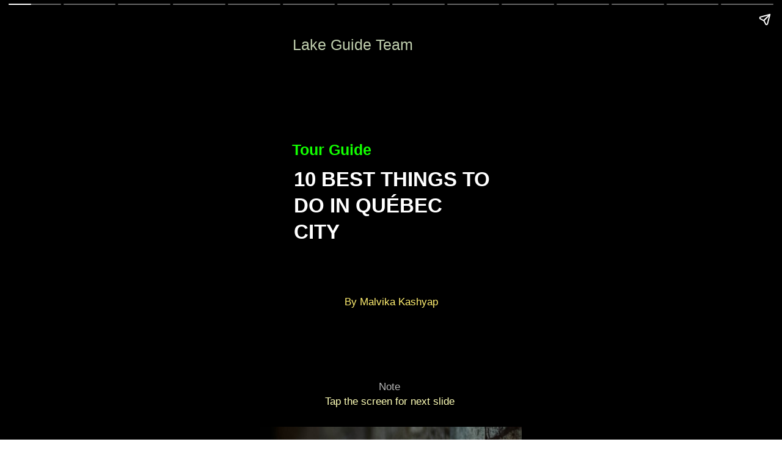

--- FILE ---
content_type: text/html; charset=utf-8
request_url: https://lonarlake.com/web-stories/best-things-to-do-in-quebec-city/
body_size: 22101
content:
<!DOCTYPE html>
<html amp="" lang="en-US" transformed="self;v=1" i-amphtml-layout=""><head><meta charset="utf-8"><meta name="viewport" content="width=device-width,minimum-scale=1"><link rel="modulepreload" href="https://cdn.ampproject.org/v0.mjs" as="script" crossorigin="anonymous"><link rel="preconnect" href="https://cdn.ampproject.org"><link rel="preload" as="script" href="https://cdn.ampproject.org/v0/amp-story-1.0.js"><style amp-runtime="" i-amphtml-version="012512221826001">html{overflow-x:hidden!important}html.i-amphtml-fie{height:100%!important;width:100%!important}html:not([amp4ads]),html:not([amp4ads]) body{height:auto!important}html:not([amp4ads]) body{margin:0!important}body{-webkit-text-size-adjust:100%;-moz-text-size-adjust:100%;-ms-text-size-adjust:100%;text-size-adjust:100%}html.i-amphtml-singledoc.i-amphtml-embedded{-ms-touch-action:pan-y pinch-zoom;touch-action:pan-y pinch-zoom}html.i-amphtml-fie>body,html.i-amphtml-singledoc>body{overflow:visible!important}html.i-amphtml-fie:not(.i-amphtml-inabox)>body,html.i-amphtml-singledoc:not(.i-amphtml-inabox)>body{position:relative!important}html.i-amphtml-ios-embed-legacy>body{overflow-x:hidden!important;overflow-y:auto!important;position:absolute!important}html.i-amphtml-ios-embed{overflow-y:auto!important;position:static}#i-amphtml-wrapper{overflow-x:hidden!important;overflow-y:auto!important;position:absolute!important;top:0!important;left:0!important;right:0!important;bottom:0!important;margin:0!important;display:block!important}html.i-amphtml-ios-embed.i-amphtml-ios-overscroll,html.i-amphtml-ios-embed.i-amphtml-ios-overscroll>#i-amphtml-wrapper{-webkit-overflow-scrolling:touch!important}#i-amphtml-wrapper>body{position:relative!important;border-top:1px solid transparent!important}#i-amphtml-wrapper+body{visibility:visible}#i-amphtml-wrapper+body .i-amphtml-lightbox-element,#i-amphtml-wrapper+body[i-amphtml-lightbox]{visibility:hidden}#i-amphtml-wrapper+body[i-amphtml-lightbox] .i-amphtml-lightbox-element{visibility:visible}#i-amphtml-wrapper.i-amphtml-scroll-disabled,.i-amphtml-scroll-disabled{overflow-x:hidden!important;overflow-y:hidden!important}amp-instagram{padding:54px 0px 0px!important;background-color:#fff}amp-iframe iframe{box-sizing:border-box!important}[amp-access][amp-access-hide]{display:none}[subscriptions-dialog],body:not(.i-amphtml-subs-ready) [subscriptions-action],body:not(.i-amphtml-subs-ready) [subscriptions-section]{display:none!important}amp-experiment,amp-live-list>[update]{display:none}amp-list[resizable-children]>.i-amphtml-loading-container.amp-hidden{display:none!important}amp-list [fetch-error],amp-list[load-more] [load-more-button],amp-list[load-more] [load-more-end],amp-list[load-more] [load-more-failed],amp-list[load-more] [load-more-loading]{display:none}amp-list[diffable] div[role=list]{display:block}amp-story-page,amp-story[standalone]{min-height:1px!important;display:block!important;height:100%!important;margin:0!important;padding:0!important;overflow:hidden!important;width:100%!important}amp-story[standalone]{background-color:#000!important;position:relative!important}amp-story-page{background-color:#757575}amp-story .amp-active>div,amp-story .i-amphtml-loader-background{display:none!important}amp-story-page:not(:first-of-type):not([distance]):not([active]){transform:translateY(1000vh)!important}amp-autocomplete{position:relative!important;display:inline-block!important}amp-autocomplete>input,amp-autocomplete>textarea{padding:0.5rem;border:1px solid rgba(0,0,0,.33)}.i-amphtml-autocomplete-results,amp-autocomplete>input,amp-autocomplete>textarea{font-size:1rem;line-height:1.5rem}[amp-fx^=fly-in]{visibility:hidden}amp-script[nodom],amp-script[sandboxed]{position:fixed!important;top:0!important;width:1px!important;height:1px!important;overflow:hidden!important;visibility:hidden}
/*# sourceURL=/css/ampdoc.css*/[hidden]{display:none!important}.i-amphtml-element{display:inline-block}.i-amphtml-blurry-placeholder{transition:opacity 0.3s cubic-bezier(0.0,0.0,0.2,1)!important;pointer-events:none}[layout=nodisplay]:not(.i-amphtml-element){display:none!important}.i-amphtml-layout-fixed,[layout=fixed][width][height]:not(.i-amphtml-layout-fixed){display:inline-block;position:relative}.i-amphtml-layout-responsive,[layout=responsive][width][height]:not(.i-amphtml-layout-responsive),[width][height][heights]:not([layout]):not(.i-amphtml-layout-responsive),[width][height][sizes]:not(img):not([layout]):not(.i-amphtml-layout-responsive){display:block;position:relative}.i-amphtml-layout-intrinsic,[layout=intrinsic][width][height]:not(.i-amphtml-layout-intrinsic){display:inline-block;position:relative;max-width:100%}.i-amphtml-layout-intrinsic .i-amphtml-sizer{max-width:100%}.i-amphtml-intrinsic-sizer{max-width:100%;display:block!important}.i-amphtml-layout-container,.i-amphtml-layout-fixed-height,[layout=container],[layout=fixed-height][height]:not(.i-amphtml-layout-fixed-height){display:block;position:relative}.i-amphtml-layout-fill,.i-amphtml-layout-fill.i-amphtml-notbuilt,[layout=fill]:not(.i-amphtml-layout-fill),body noscript>*{display:block;overflow:hidden!important;position:absolute;top:0;left:0;bottom:0;right:0}body noscript>*{position:absolute!important;width:100%;height:100%;z-index:2}body noscript{display:inline!important}.i-amphtml-layout-flex-item,[layout=flex-item]:not(.i-amphtml-layout-flex-item){display:block;position:relative;-ms-flex:1 1 auto;flex:1 1 auto}.i-amphtml-layout-fluid{position:relative}.i-amphtml-layout-size-defined{overflow:hidden!important}.i-amphtml-layout-awaiting-size{position:absolute!important;top:auto!important;bottom:auto!important}i-amphtml-sizer{display:block!important}@supports (aspect-ratio:1/1){i-amphtml-sizer.i-amphtml-disable-ar{display:none!important}}.i-amphtml-blurry-placeholder,.i-amphtml-fill-content{display:block;height:0;max-height:100%;max-width:100%;min-height:100%;min-width:100%;width:0;margin:auto}.i-amphtml-layout-size-defined .i-amphtml-fill-content{position:absolute;top:0;left:0;bottom:0;right:0}.i-amphtml-replaced-content,.i-amphtml-screen-reader{padding:0!important;border:none!important}.i-amphtml-screen-reader{position:fixed!important;top:0px!important;left:0px!important;width:4px!important;height:4px!important;opacity:0!important;overflow:hidden!important;margin:0!important;display:block!important;visibility:visible!important}.i-amphtml-screen-reader~.i-amphtml-screen-reader{left:8px!important}.i-amphtml-screen-reader~.i-amphtml-screen-reader~.i-amphtml-screen-reader{left:12px!important}.i-amphtml-screen-reader~.i-amphtml-screen-reader~.i-amphtml-screen-reader~.i-amphtml-screen-reader{left:16px!important}.i-amphtml-unresolved{position:relative;overflow:hidden!important}.i-amphtml-select-disabled{-webkit-user-select:none!important;-ms-user-select:none!important;user-select:none!important}.i-amphtml-notbuilt,[layout]:not(.i-amphtml-element),[width][height][heights]:not([layout]):not(.i-amphtml-element),[width][height][sizes]:not(img):not([layout]):not(.i-amphtml-element){position:relative;overflow:hidden!important;color:transparent!important}.i-amphtml-notbuilt:not(.i-amphtml-layout-container)>*,[layout]:not([layout=container]):not(.i-amphtml-element)>*,[width][height][heights]:not([layout]):not(.i-amphtml-element)>*,[width][height][sizes]:not([layout]):not(.i-amphtml-element)>*{display:none}amp-img:not(.i-amphtml-element)[i-amphtml-ssr]>img.i-amphtml-fill-content{display:block}.i-amphtml-notbuilt:not(.i-amphtml-layout-container),[layout]:not([layout=container]):not(.i-amphtml-element),[width][height][heights]:not([layout]):not(.i-amphtml-element),[width][height][sizes]:not(img):not([layout]):not(.i-amphtml-element){color:transparent!important;line-height:0!important}.i-amphtml-ghost{visibility:hidden!important}.i-amphtml-element>[placeholder],[layout]:not(.i-amphtml-element)>[placeholder],[width][height][heights]:not([layout]):not(.i-amphtml-element)>[placeholder],[width][height][sizes]:not([layout]):not(.i-amphtml-element)>[placeholder]{display:block;line-height:normal}.i-amphtml-element>[placeholder].amp-hidden,.i-amphtml-element>[placeholder].hidden{visibility:hidden}.i-amphtml-element:not(.amp-notsupported)>[fallback],.i-amphtml-layout-container>[placeholder].amp-hidden,.i-amphtml-layout-container>[placeholder].hidden{display:none}.i-amphtml-layout-size-defined>[fallback],.i-amphtml-layout-size-defined>[placeholder]{position:absolute!important;top:0!important;left:0!important;right:0!important;bottom:0!important;z-index:1}amp-img[i-amphtml-ssr]:not(.i-amphtml-element)>[placeholder]{z-index:auto}.i-amphtml-notbuilt>[placeholder]{display:block!important}.i-amphtml-hidden-by-media-query{display:none!important}.i-amphtml-element-error{background:red!important;color:#fff!important;position:relative!important}.i-amphtml-element-error:before{content:attr(error-message)}i-amp-scroll-container,i-amphtml-scroll-container{position:absolute;top:0;left:0;right:0;bottom:0;display:block}i-amp-scroll-container.amp-active,i-amphtml-scroll-container.amp-active{overflow:auto;-webkit-overflow-scrolling:touch}.i-amphtml-loading-container{display:block!important;pointer-events:none;z-index:1}.i-amphtml-notbuilt>.i-amphtml-loading-container{display:block!important}.i-amphtml-loading-container.amp-hidden{visibility:hidden}.i-amphtml-element>[overflow]{cursor:pointer;position:relative;z-index:2;visibility:hidden;display:initial;line-height:normal}.i-amphtml-layout-size-defined>[overflow]{position:absolute}.i-amphtml-element>[overflow].amp-visible{visibility:visible}template{display:none!important}.amp-border-box,.amp-border-box *,.amp-border-box :after,.amp-border-box :before{box-sizing:border-box}amp-pixel{display:none!important}amp-analytics,amp-auto-ads,amp-story-auto-ads{position:fixed!important;top:0!important;width:1px!important;height:1px!important;overflow:hidden!important;visibility:hidden}amp-story{visibility:hidden!important}html.i-amphtml-fie>amp-analytics{position:initial!important}[visible-when-invalid]:not(.visible),form [submit-error],form [submit-success],form [submitting]{display:none}amp-accordion{display:block!important}@media (min-width:1px){:where(amp-accordion>section)>:first-child{margin:0;background-color:#efefef;padding-right:20px;border:1px solid #dfdfdf}:where(amp-accordion>section)>:last-child{margin:0}}amp-accordion>section{float:none!important}amp-accordion>section>*{float:none!important;display:block!important;overflow:hidden!important;position:relative!important}amp-accordion,amp-accordion>section{margin:0}amp-accordion:not(.i-amphtml-built)>section>:last-child{display:none!important}amp-accordion:not(.i-amphtml-built)>section[expanded]>:last-child{display:block!important}
/*# sourceURL=/css/ampshared.css*/</style><meta name="amp-story-generator-name" content="Web Stories for WordPress"><meta name="amp-story-generator-version" content="1.38.0"><meta name="description" content="French-speaking Being perched above sheer cliffs with a view of the St. Lawrence River, Québec City is at a prime location. Here is the list of things to do in Québec City."><meta name="robots" content="follow, index, max-snippet:-1, max-video-preview:-1, max-image-preview:large"><meta property="og:locale" content="en_US"><meta property="og:type" content="article"><meta property="og:title" content="10 Best Things to Do in Québec City"><meta property="og:description" content="French-speaking Being perched above sheer cliffs with a view of the St. Lawrence River, Québec City is at a prime location. Here is the list of things to do in Québec City."><meta property="og:url" content="https://lonarlake.com/web-stories/best-things-to-do-in-quebec-city/"><meta property="og:site_name" content="Lonar Lake"><meta property="article:publisher" content="https://www.facebook.com/lonarlakeguide"><meta property="article:author" content="https://facebook.com/syag21"><meta property="og:updated_time" content="2023-02-17T08:33:02+05:30"><meta property="fb:admins" content="100001094753243"><meta property="og:image" content="https://lonarlake.com/wp-content/uploads/2023/02/Things-to-Do-in-Quebec-City.jpg"><meta property="og:image:secure_url" content="https://lonarlake.com/wp-content/uploads/2023/02/Things-to-Do-in-Quebec-City.jpg"><meta property="og:image:width" content="640"><meta property="og:image:height" content="853"><meta property="og:image:alt" content="Things to Do in Québec City"><meta property="og:image:type" content="image/jpeg"><meta property="article:published_time" content="2023-02-17T08:32:59+05:30"><meta property="article:modified_time" content="2023-02-17T08:33:02+05:30"><meta name="twitter:card" content="summary_large_image"><meta name="twitter:title" content="10 Best Things to Do in Québec City"><meta name="twitter:description" content="French-speaking Being perched above sheer cliffs with a view of the St. Lawrence River, Québec City is at a prime location. Here is the list of things to do in Québec City."><meta name="twitter:image" content="https://lonarlake.com/wp-content/uploads/2023/02/Things-to-Do-in-Quebec-City.jpg"><meta name="twitter:label1" content="Written by"><meta name="twitter:data1" content="Lonar Lake Team"><meta name="twitter:label2" content="Time to read"><meta name="twitter:data2" content="1 minute"><meta name="generator" content="WordPress 6.7.4"><meta name="msapplication-TileImage" content="https://lonarlake.com/wp-content/uploads/2022/01/cropped-Lonar-Lake-Site-Logo-270x270.jpg"><script async="" src="https://cdn.ampproject.org/v0.mjs" type="module" crossorigin="anonymous"></script><script async nomodule src="https://cdn.ampproject.org/v0.js" crossorigin="anonymous"></script><script async="" src="https://cdn.ampproject.org/v0/amp-story-1.0.mjs" custom-element="amp-story" type="module" crossorigin="anonymous"></script><script async nomodule src="https://cdn.ampproject.org/v0/amp-story-1.0.js" crossorigin="anonymous" custom-element="amp-story"></script><script src="https://cdn.ampproject.org/v0/amp-story-auto-ads-0.1.mjs" async="" custom-element="amp-story-auto-ads" type="module" crossorigin="anonymous"></script><script async nomodule src="https://cdn.ampproject.org/v0/amp-story-auto-ads-0.1.js" crossorigin="anonymous" custom-element="amp-story-auto-ads"></script><script src="https://cdn.ampproject.org/v0/amp-story-auto-analytics-0.1.mjs" async="" custom-element="amp-story-auto-analytics" type="module" crossorigin="anonymous"></script><script async nomodule src="https://cdn.ampproject.org/v0/amp-story-auto-analytics-0.1.js" crossorigin="anonymous" custom-element="amp-story-auto-analytics"></script><link rel="icon" href="https://lonarlake.com/wp-content/uploads/2022/01/cropped-Lonar-Lake-Site-Logo-32x32.jpg" sizes="32x32"><link rel="icon" href="https://lonarlake.com/wp-content/uploads/2022/01/cropped-Lonar-Lake-Site-Logo-192x192.jpg" sizes="192x192"><style amp-custom="">h2,h3{font-weight:normal}amp-story-page{background-color:#131516}amp-story-grid-layer{overflow:visible}@media (max-aspect-ratio: 9 / 16){@media (min-aspect-ratio: 320 / 678){amp-story-grid-layer.grid-layer{margin-top:calc(( 100% / .5625 - 100% / .66666666666667 ) / 2)}}}@media not all and (min-resolution:.001dpcm){@media{p.text-wrapper > span{font-size:calc(100% - .5px)}}}.page-fullbleed-area{position:absolute;overflow:hidden;width:100%;left:0;height:calc(1.1851851851852 * 100%);top:calc(( 1 - 1.1851851851852 ) * 100% / 2)}.page-safe-area{overflow:visible;position:absolute;top:0;bottom:0;left:0;right:0;width:100%;height:calc(.84375 * 100%);margin:auto 0}.mask{position:absolute;overflow:hidden}.fill{position:absolute;top:0;left:0;right:0;bottom:0;margin:0}@media (prefers-reduced-motion: no-preference){.animation-wrapper{opacity:var(--initial-opacity);transform:var(--initial-transform)}}._f09cc7b{background-color:#000}._6120891{position:absolute;pointer-events:none;left:0;top:-9.25926%;width:100%;height:118.51852%;opacity:1}._89d52dd{pointer-events:initial;width:100%;height:100%;display:block;position:absolute;top:0;left:0;z-index:0}._dc67a5c{will-change:transform}._1cff45d{position:absolute;pointer-events:none;left:12.13592%;top:30.09709%;width:44.17476%;height:4.20712%;opacity:1}._75063ac{white-space:pre-line;overflow-wrap:break-word;word-break:break-word;margin:-.54601648351648% 0;font-family:"Arial","Helvetica Neue","Helvetica",sans-serif;font-size:.38835em;line-height:1.2;text-align:left;padding:0;color:#000}._6c16257{font-weight:700;color:#12ff00}._0047d47{position:absolute;pointer-events:none;left:12.86408%;top:36.73139%;width:75.48544%;height:19.09385%;opacity:1}._95df164{white-space:pre-line;overflow-wrap:break-word;word-break:break-word;margin:-.94051446945338% 0;font-family:"Arial","Helvetica Neue","Helvetica",sans-serif;font-size:.517799em;line-height:1.3;text-align:left;padding:0;color:#000}._eff3f64{font-weight:700;color:#fff;text-transform:uppercase}._f61bba4{position:absolute;pointer-events:none;left:23.05825%;top:69.57929%;width:54.12621%;height:2.91262%;opacity:1}._6fb43a4{white-space:pre-line;overflow-wrap:break-word;word-break:break-word;margin:-1.3733183856502% 0;font-family:"Arial","Helvetica Neue","Helvetica",sans-serif;font-size:.2589em;line-height:1.5;text-align:center;padding:0;color:#000}._9c7ff0e{color:#ffee70}._3ba872c{position:absolute;pointer-events:none;left:12.37864%;top:3.23625%;width:49.51456%;height:4.20712%;opacity:1}._0cdca04{white-space:pre-line;overflow-wrap:break-word;word-break:break-word;margin:-.48713235294118% 0;font-family:"Arial","Helvetica Neue","Helvetica",sans-serif;font-size:.38835em;line-height:1.2;text-align:left;padding:0;color:#000}._ecb2565{color:#d4e4c0}._3d9d2e7{position:absolute;pointer-events:none;left:12.13592%;top:91.26214%;width:74.75728%;height:6.79612%;opacity:1}._056e6df{white-space:pre-line;overflow-wrap:break-word;word-break:break-word;margin:-.99431818181818% 0;font-family:"Arial","Helvetica Neue","Helvetica",sans-serif;font-size:.2589em;line-height:1.5;text-align:center;padding:0;color:#000}._20455dd{color:#b6b6b6}._3efb604{color:#ffffb7}._7716724{background-color:#262626}._a0c7ad2{position:absolute;width:266.66667%;height:100%;left:-83.33334%;top:0%}._aed2a28{position:absolute;pointer-events:none;left:-22.08738%;top:52.589%;width:144.17476%;height:96.1165%;opacity:1}._e2a4e46{pointer-events:initial;width:100%;height:100%;display:block;position:absolute;top:0;left:0;z-index:0;clip-path:url("#el-b70170ac-4d3c-4eb8-8442-ae8657f45683");-webkit-clip-path:url("#el-b70170ac-4d3c-4eb8-8442-ae8657f45683")}._3f8d6e2{background-color:rgba(0,0,0,.7);will-change:transform}._411990c{position:absolute;pointer-events:none;left:14.80583%;top:64.72492%;width:70.38835%;height:18.28479%;opacity:1}._75da10d{width:100%;height:100%;display:block;position:absolute;top:0;left:0;--initial-opacity:0;--initial-transform:none}._da0efa8{width:100%;height:100%;display:block;position:absolute;top:0;left:0;--initial-opacity:1;--initial-transform:translate3d(121.03448%,0px,0)}._b95db97{pointer-events:initial;width:100%;height:100%;display:block;position:absolute;top:0;left:0;z-index:0;border-radius:.68965517241379% .68965517241379% .68965517241379% .68965517241379%/1.7699115044248% 1.7699115044248% 1.7699115044248% 1.7699115044248%}._41bb62e{white-space:pre-line;overflow-wrap:break-word;word-break:break-word;margin:.32287176724138% 0;font-family:"Arial Black","Arial Black","Arial Bold","Gadget",sans-serif;font-size:.275081em;line-height:1.3;text-align:center;padding:0;color:#000}._2be34bf{color:#fff;letter-spacing:.03em}._01d8e3d{background-color:#33400d}._1f75e3b{position:absolute;width:100%;height:100%;left:0%;top:0%}._efc17ac{position:absolute;pointer-events:none;left:-26.45631%;top:52.589%;width:144.17476%;height:96.1165%;opacity:1}._11d4eb3{pointer-events:initial;width:100%;height:100%;display:block;position:absolute;top:0;left:0;z-index:0;clip-path:url("#el-a03dc18c-c7f2-495a-a722-43841525712a");-webkit-clip-path:url("#el-a03dc18c-c7f2-495a-a722-43841525712a")}._467ad79{position:absolute;pointer-events:none;left:14.80583%;top:65.21036%;width:70.38835%;height:21.68285%;opacity:1}._9ef0c8f{pointer-events:initial;width:100%;height:100%;display:block;position:absolute;top:0;left:0;z-index:0;border-radius:.68965517241379% .68965517241379% .68965517241379% .68965517241379%/1.4925373134328% 1.4925373134328% 1.4925373134328% 1.4925373134328%}._dcecebc{background-color:#232d33}._9c66b2a{pointer-events:initial;width:100%;height:100%;display:block;position:absolute;top:0;left:0;z-index:0;clip-path:url("#el-403aae31-fa7d-4593-ba2a-80f054394ff2");-webkit-clip-path:url("#el-403aae31-fa7d-4593-ba2a-80f054394ff2")}._3b39cb7{position:absolute;pointer-events:none;left:14.80583%;top:64.23948%;width:70.38835%;height:21.68285%;opacity:1}._5a87834{background-color:#c0d9f3}._6965f1f{position:absolute;width:248.5754%;height:100%;left:-74.2877%;top:0%}._7af099a{pointer-events:initial;width:100%;height:100%;display:block;position:absolute;top:0;left:0;z-index:0;clip-path:url("#el-1e9e323f-2982-4743-b17d-7ad05ad48894");-webkit-clip-path:url("#el-1e9e323f-2982-4743-b17d-7ad05ad48894")}._ac774e8{position:absolute;pointer-events:none;left:14.80583%;top:64.23948%;width:70.38835%;height:25.56634%;opacity:1}._838d94f{pointer-events:initial;width:100%;height:100%;display:block;position:absolute;top:0;left:0;z-index:0;border-radius:.68965517241379% .68965517241379% .68965517241379% .68965517241379%/1.2658227848101% 1.2658227848101% 1.2658227848101% 1.2658227848101%}._ef0e3c2{background-color:#17152a}._d243125{position:absolute;pointer-events:none;left:-22.3301%;top:52.589%;width:144.17476%;height:96.1165%;opacity:1}._9c4d592{pointer-events:initial;width:100%;height:100%;display:block;position:absolute;top:0;left:0;z-index:0;clip-path:url("#el-f57c60eb-7ecf-4370-80bb-4223486277f8");-webkit-clip-path:url("#el-f57c60eb-7ecf-4370-80bb-4223486277f8")}._ca6b2ca{position:absolute;pointer-events:none;left:14.32039%;top:64.40129%;width:70.38835%;height:21.68285%;opacity:1}._c14b964{width:100%;height:100%;display:block;position:absolute;top:0;left:0;--initial-opacity:1;--initial-transform:translate3d(121.72413%,0px,0)}._9b45e1c{background-color:#4f6075}._9a53d12{pointer-events:initial;width:100%;height:100%;display:block;position:absolute;top:0;left:0;z-index:0;clip-path:url("#el-81b0775a-2aa5-4277-9781-4c57c3f061b0");-webkit-clip-path:url("#el-81b0775a-2aa5-4277-9781-4c57c3f061b0")}._e5da4e4{position:absolute;pointer-events:none;left:14.80583%;top:65.69579%;width:70.38835%;height:21.68285%;opacity:1}._5fbd97e{background-color:#5c6781}._d05ac29{pointer-events:initial;width:100%;height:100%;display:block;position:absolute;top:0;left:0;z-index:0;clip-path:url("#el-c0e4b56c-8f80-4b1a-a33b-c8aa931d90c4");-webkit-clip-path:url("#el-c0e4b56c-8f80-4b1a-a33b-c8aa931d90c4")}._ea0ecb3{position:absolute;pointer-events:none;left:14.80583%;top:64.72492%;width:70.38835%;height:25.56634%;opacity:1}._0d32425{background-color:#5e9bd2}._60674a2{pointer-events:initial;width:100%;height:100%;display:block;position:absolute;top:0;left:0;z-index:0;clip-path:url("#el-077c4d62-e27f-496c-9f36-cacd71b966a5");-webkit-clip-path:url("#el-077c4d62-e27f-496c-9f36-cacd71b966a5")}._6255d73{position:absolute;pointer-events:none;left:14.80583%;top:64.56311%;width:70.38835%;height:21.68285%;opacity:1}._d688e59{background-color:#2c4e42}._1a1ab7c{pointer-events:initial;width:100%;height:100%;display:block;position:absolute;top:0;left:0;z-index:0;clip-path:url("#el-9f7bd094-fa6b-489a-9b50-0736c8cb85ec");-webkit-clip-path:url("#el-9f7bd094-fa6b-489a-9b50-0736c8cb85ec")}._2cb773c{position:absolute;pointer-events:none;left:14.80583%;top:66.82848%;width:70.38835%;height:25.56634%;opacity:1}._9ee1074{background-color:#c09650}._33141cb{pointer-events:initial;width:100%;height:100%;display:block;position:absolute;top:0;left:0;z-index:0;clip-path:url("#el-e785c72b-9f47-4d6f-84f8-b8beb99c5fb0");-webkit-clip-path:url("#el-e785c72b-9f47-4d6f-84f8-b8beb99c5fb0")}._2acf65c{background-color:#d7e3d5}._9192ab5{position:absolute;pointer-events:none;left:-22.3301%;top:51.94175%;width:144.17476%;height:96.1165%;opacity:1}._22f6a71{pointer-events:initial;width:100%;height:100%;display:block;position:absolute;top:0;left:0;z-index:0;clip-path:url("#el-214e44ec-e681-49ec-b85e-73c4b1592f6f");-webkit-clip-path:url("#el-214e44ec-e681-49ec-b85e-73c4b1592f6f")}._330d345{position:absolute;pointer-events:none;left:14.80583%;top:65.53398%;width:70.38835%;height:21.68285%;opacity:1}._487a518{background-color:#260c0c}._e8d8199{position:absolute;pointer-events:none;left:-22.08738%;top:54.20712%;width:144.17476%;height:96.1165%;opacity:1}._a49a74f{pointer-events:initial;width:100%;height:100%;display:block;position:absolute;top:0;left:0;z-index:0;clip-path:url("#el-81597486-078f-44fc-b1b1-28216b528cb3");-webkit-clip-path:url("#el-81597486-078f-44fc-b1b1-28216b528cb3")}._42e4cae{position:absolute;pointer-events:none;left:14.80583%;top:67.31392%;width:71.84466%;height:18.28479%;opacity:1}._d177edb{width:100%;height:100%;display:block;position:absolute;top:0;left:0;--initial-opacity:1;--initial-transform:translate3d(118.58107%,0px,0)}._5e5cc57{pointer-events:initial;width:100%;height:100%;display:block;position:absolute;top:0;left:0;z-index:0;border-radius:.67567567567568% .67567567567568% .67567567567568% .67567567567568%/1.7699115044248% 1.7699115044248% 1.7699115044248% 1.7699115044248%}._dd00ef7{white-space:pre-line;overflow-wrap:break-word;word-break:break-word;margin:.31632706925676% 0;font-family:"Arial Black","Arial Black","Arial Bold","Gadget",sans-serif;font-size:.275081em;line-height:1.3;text-align:center;padding:0;color:#000}._2db8a83{font-weight:700;color:#fff;letter-spacing:.03em}._7440fba{position:absolute;pointer-events:none;left:14.56311%;top:60.03236%;width:72.3301%;height:5.33981%;opacity:1}._874850d{width:100%;height:100%;display:block;position:absolute;top:0;left:0;--initial-opacity:1;--initial-transform:translate3d(-120.13423%,0px,0)}._d7770e9{pointer-events:initial;width:100%;height:100%;display:block;position:absolute;top:0;left:0;z-index:0;border-radius:.67114093959732% .67114093959732% .67114093959732% .67114093959732%/6.0606060606061% 6.0606060606061% 6.0606060606061% 6.0606060606061%}._10a60d4{white-space:pre-line;overflow-wrap:break-word;word-break:break-word;margin:-.25655411073825% 0;font-family:"Arial","Helvetica Neue","Helvetica",sans-serif;font-size:.339806em;line-height:1.19;text-align:center;padding:1.6778523489933% 1.6778523489933%;color:#000}._fb1cb2c{font-weight:700;color:#ffee70}._6b46a8a{position:absolute;pointer-events:none;left:16.01942%;top:38.99676%;width:70.14563%;height:8.73786%;opacity:1}._db7c9ea{pointer-events:initial;width:100%;height:100%;display:block;position:absolute;top:0;left:0;z-index:0;border-radius:.69204152249135% .69204152249135% .69204152249135% .69204152249135%/3.7037037037037% 3.7037037037037% 3.7037037037037% 3.7037037037037%}._4797ebc{white-space:pre-line;overflow-wrap:break-word;word-break:break-word;margin:-.32953070934256% 0;font-family:"Arial","Helvetica Neue","Helvetica",sans-serif;font-size:.372168em;line-height:1.2;text-align:center;padding:0;color:#000}._20a1dec{font-weight:700;color:#c1d3aa;text-transform:uppercase}._a9f842e{position:absolute;pointer-events:none;left:26.21359%;top:29.12621%;width:47.81553%;height:4.53074%;opacity:1}._7989c52{width:100%;height:100%;display:block;position:absolute;top:0;left:0;--initial-opacity:1;--initial-transform:scale(1)}._2dff3a6{pointer-events:initial;width:100%;height:100%;display:block;position:absolute;top:0;left:0;z-index:0;border-radius:1.0152284263959% 1.0152284263959% 1.0152284263959% 1.0152284263959%/7.1428571428571% 7.1428571428571% 7.1428571428571% 7.1428571428571%;background-clip:content-box;background-color:#800f2f}._ad63482{white-space:pre-line;overflow-wrap:break-word;word-break:break-word;margin:-.37833121827411% 0;font-family:"Arial","Helvetica Neue","Helvetica",sans-serif;font-size:.291262em;line-height:1.2;text-align:center;padding:2.0304568527919% 4.0609137055838%;color:#000}._4bbb41a{color:#fff}._5c2882e{position:absolute;pointer-events:none;left:16.01942%;top:53.39806%;width:70.14563%;height:17.47573%;opacity:1}._95d001c{pointer-events:initial;width:100%;height:100%;display:block;position:absolute;top:0;left:0;z-index:0;border-radius:.69204152249135% .69204152249135% .69204152249135% .69204152249135%/1.8518518518519% 1.8518518518519% 1.8518518518519% 1.8518518518519%}._28105bc{white-space:pre-line;overflow-wrap:break-word;word-break:break-word;margin:-.25789359861592% 0;font-family:"Arial","Helvetica Neue","Helvetica",sans-serif;font-size:.291262em;line-height:1.2;text-align:center;padding:0;color:#000}._2364c90{color:#fff599}._14af73e{font-weight:700;color:#fff}._4e4dcc8{position:absolute;pointer-events:none;left:40.04854%;top:6.31068%;width:19.90291%;height:19.09385%;opacity:1}._25a5434{display:block;position:absolute;top:0;height:100%;width:auto}._ca44b49{position:absolute;pointer-events:none;left:38.95631%;top:77.83172%;width:22.08738%;height:12.62136%;transform:rotate(210deg);opacity:1}._7306044{width:100%;height:100%;display:block;position:absolute;top:0;left:0;--initial-opacity:1;--initial-transform:rotate(-210deg) translate3d(0px,249.0028%,0) rotate(210deg)}._d269469{position:absolute;width:100.84034%;height:100%;left:-.42017%;top:0%}

/*# sourceURL=amp-custom.css */</style><link rel="alternate" type="application/rss+xml" title="Lonar Lake » Feed" href="https://lonarlake.com/feed/"><link rel="alternate" type="application/rss+xml" title="Lonar Lake » Comments Feed" href="https://lonarlake.com/comments/feed/"><link rel="alternate" type="application/rss+xml" title="Lonar Lake » Stories Feed" href="https://lonarlake.com/web-stories/feed/"><title>10 Best Things to Do in Québec City</title><link rel="canonical" href="https://lonarlake.com/web-stories/best-things-to-do-in-quebec-city/"><script type="application/ld+json" class="rank-math-schema">{"@context":"https://schema.org","@graph":[{"@type":["Person","Organization"],"@id":"https://lonarlake.com/#person","name":"Lonar Lake Team","sameAs":["https://www.facebook.com/lonarlakeguide"],"logo":{"@type":"ImageObject","@id":"https://lonarlake.com/#logo","url":"https://lonarlake.com/wp-content/uploads/2022/01/cropped-Lonar-Lake-Site-Logo-150x150.jpg","width":"96","height":"96"},"image":{"@type":"ImageObject","@id":"https://lonarlake.com/#logo","url":"https://lonarlake.com/wp-content/uploads/2022/01/cropped-Lonar-Lake-Site-Logo.jpg","contentUrl":"https://lonarlake.com/wp-content/uploads/2022/01/cropped-Lonar-Lake-Site-Logo.jpg","caption":"Lonar Lake Team","inLanguage":"en-US","width":"512","height":"512"}},{"@type":"WebSite","@id":"https://lonarlake.com/#website","url":"https://lonarlake.com","name":"Lonar Lake Team","publisher":{"@id":"https://lonarlake.com/#person"},"inLanguage":"en-US"},{"@type":"ImageObject","@id":"https://lonarlake.com/wp-content/uploads/2023/02/Things-to-Do-in-Quebec-City.jpg","url":"https://lonarlake.com/wp-content/uploads/2023/02/Things-to-Do-in-Quebec-City.jpg","width":"640","height":"853","caption":"Things to Do in Qu\u00e9bec City","inLanguage":"en-US"},{"@type":"WebPage","@id":"https://lonarlake.com/web-stories/best-things-to-do-in-quebec-city/#webpage","url":"https://lonarlake.com/web-stories/best-things-to-do-in-quebec-city/","name":"10 Best Things to Do in Qu\u00e9bec City","datePublished":"2023-02-17T08:32:59+05:30","dateModified":"2023-02-17T08:33:02+05:30","isPartOf":{"@id":"https://lonarlake.com/#website"},"primaryImageOfPage":{"@id":"https://lonarlake.com/wp-content/uploads/2023/02/Things-to-Do-in-Quebec-City.jpg"},"inLanguage":"en-US"},{"@type":"Person","@id":"https://lonarlake.com/author/sagar21/","name":"Lonar Lake Team","url":"https://lonarlake.com/author/sagar21/","image":{"@type":"ImageObject","@id":"https://lonarlake.com/wp-content/litespeed/avatar/2dbf7430ab9acd40b9cf6855514c393d.jpg?ver=1768331168","url":"https://lonarlake.com/wp-content/litespeed/avatar/2dbf7430ab9acd40b9cf6855514c393d.jpg?ver=1768331168","caption":"Lonar Lake Team","inLanguage":"en-US"},"sameAs":["https://lonarlake.com"]},{"@type":"BlogPosting","headline":"10 Best Things to Do in Qu\u00e9bec City","datePublished":"2023-02-17T08:32:59+05:30","dateModified":"2023-02-17T08:33:02+05:30","author":{"@id":"https://lonarlake.com/author/sagar21/","name":"Lonar Lake Team"},"publisher":{"@id":"https://lonarlake.com/#person"},"description":"French-speaking Being perched above sheer cliffs with a view of the St. Lawrence River, Qu\u00e9bec City is at a prime location. Here is the list of things to do in Qu\u00e9bec City.","name":"10 Best Things to Do in Qu\u00e9bec City","@id":"https://lonarlake.com/web-stories/best-things-to-do-in-quebec-city/#richSnippet","isPartOf":{"@id":"https://lonarlake.com/web-stories/best-things-to-do-in-quebec-city/#webpage"},"image":{"@id":"https://lonarlake.com/wp-content/uploads/2023/02/Things-to-Do-in-Quebec-City.jpg"},"inLanguage":"en-US","mainEntityOfPage":{"@id":"https://lonarlake.com/web-stories/best-things-to-do-in-quebec-city/#webpage"}}]}</script><link rel="https://api.w.org/" href="https://lonarlake.com/wp-json/"><link rel="alternate" title="JSON" type="application/json" href="https://lonarlake.com/wp-json/web-stories/v1/web-story/4266"><link rel="EditURI" type="application/rsd+xml" title="RSD" href="https://lonarlake.com/xmlrpc.php?rsd"><link rel="prev" title="Top 10 Most Affordable Cities in California" href="https://lonarlake.com/web-stories/top-10-most-affordable-cities-in-california/"><link rel="next" title="The 10 Best Zoos in the U.S." href="https://lonarlake.com/web-stories/best-zoos-in-usa/"><link rel="shortlink" href="https://lonarlake.com/?p=4266"><link rel="alternate" title="oEmbed (JSON)" type="application/json+oembed" href="https://lonarlake.com/wp-json/oembed/1.0/embed?url=https%3A%2F%2Flonarlake.com%2Fweb-stories%2Fbest-things-to-do-in-quebec-city%2F"><link rel="alternate" title="oEmbed (XML)" type="text/xml+oembed" href="https://lonarlake.com/wp-json/oembed/1.0/embed?url=https%3A%2F%2Flonarlake.com%2Fweb-stories%2Fbest-things-to-do-in-quebec-city%2F&amp;format=xml"><link rel="apple-touch-icon" href="https://lonarlake.com/wp-content/uploads/2022/01/cropped-Lonar-Lake-Site-Logo-180x180.jpg"><script amp-onerror="">document.querySelector("script[src*='/v0.js']").onerror=function(){document.querySelector('style[amp-boilerplate]').textContent=''}</script><style amp-boilerplate="">body{-webkit-animation:-amp-start 8s steps(1,end) 0s 1 normal both;-moz-animation:-amp-start 8s steps(1,end) 0s 1 normal both;-ms-animation:-amp-start 8s steps(1,end) 0s 1 normal both;animation:-amp-start 8s steps(1,end) 0s 1 normal both}@-webkit-keyframes -amp-start{from{visibility:hidden}to{visibility:visible}}@-moz-keyframes -amp-start{from{visibility:hidden}to{visibility:visible}}@-ms-keyframes -amp-start{from{visibility:hidden}to{visibility:visible}}@-o-keyframes -amp-start{from{visibility:hidden}to{visibility:visible}}@keyframes -amp-start{from{visibility:hidden}to{visibility:visible}}</style><noscript><style amp-boilerplate="">body{-webkit-animation:none;-moz-animation:none;-ms-animation:none;animation:none}</style></noscript><link rel="stylesheet" amp-extension="amp-story" href="https://cdn.ampproject.org/v0/amp-story-1.0.css"><script amp-story-dvh-polyfill="">"use strict";if(!self.CSS||!CSS.supports||!CSS.supports("height:1dvh")){function e(){document.documentElement.style.setProperty("--story-dvh",innerHeight/100+"px","important")}addEventListener("resize",e,{passive:!0}),e()}</script></head><body><amp-story standalone="" publisher="Lonar Lake" publisher-logo-src="https://lonarlake.com/wp-content/uploads/2022/01/cropped-Lonar-Lake-Site-Logo.jpg" title="10 Best Things to Do in Québec City" poster-portrait-src="https://lonarlake.com/wp-content/uploads/2023/02/Things-to-Do-in-Quebec-City-640x853.jpg" class="i-amphtml-layout-container" i-amphtml-layout="container"><amp-story-page id="713d9f29-8907-4100-9e6f-6d5a01facadc" auto-advance-after="6s" class="i-amphtml-layout-container" i-amphtml-layout="container"><amp-story-grid-layer template="vertical" aspect-ratio="412:618" class="grid-layer i-amphtml-layout-container" i-amphtml-layout="container" style="--aspect-ratio:412/618;"><div class="_f09cc7b page-fullbleed-area"><div class="page-safe-area"><div class="_6120891"><div class="_89d52dd mask" id="el-da38331f-3cb9-4413-bff8-c3897e6e418d"><div class="_dc67a5c fill"></div></div></div></div></div></amp-story-grid-layer><amp-story-grid-layer template="vertical" aspect-ratio="412:618" class="grid-layer i-amphtml-layout-container" i-amphtml-layout="container" style="--aspect-ratio:412/618;"><div class="page-fullbleed-area"><div class="page-safe-area"><div class="_1cff45d"><div id="el-bdb247d7-e8c8-4a99-8586-bdfed00cc75d" class="_89d52dd"><h3 class="_75063ac fill text-wrapper"><span><span class="_6c16257">Tour Guide</span></span></h3></div></div><div class="_0047d47"><div id="el-42b557e0-6011-4d6c-ae08-76f5bf3c2dbc" class="_89d52dd"><h2 class="_95df164 fill text-wrapper"><span><span class="_eff3f64">10 Best Things to Do in Québec City</span></span></h2></div></div><div class="_f61bba4"><div id="el-aa608e6e-899a-4106-b594-8e555ff1d94e" class="_89d52dd"><p class="_6fb43a4 fill text-wrapper"><span><span class="_9c7ff0e">By Malvika Kashyap</span></span></p></div></div><div class="_3ba872c"><div id="el-1c59d089-bfc1-4f37-94d2-cec1480bc201" class="_89d52dd"><h3 class="_0cdca04 fill text-wrapper"><span><span class="_ecb2565">Lake Guide Team</span></span></h3></div></div><div class="_3d9d2e7"><div id="el-6d9c6059-06cd-44a3-8e49-6a6f16783caf" class="_89d52dd"><p class="_056e6df fill text-wrapper"><span><span class="_20455dd">Note</span>
<span class="_3efb604">Tap the screen for next slide</span></span></p></div></div></div></div></amp-story-grid-layer></amp-story-page><amp-story-page id="f748a15e-124f-422b-a8e7-128027977641" auto-advance-after="6s" class="i-amphtml-layout-container" i-amphtml-layout="container"><amp-story-animation layout="nodisplay" trigger="visibility" class="i-amphtml-layout-nodisplay" hidden="hidden" i-amphtml-layout="nodisplay"><script type="application/json">[{"selector":"#anim-7df828a0-1d95-4e6e-b4ee-7915594c4d45","keyframes":{"opacity":[0,1]},"delay":600,"duration":600,"easing":"cubic-bezier(0.2, 0.6, 0.0, 1)","fill":"both"}]</script></amp-story-animation><amp-story-animation layout="nodisplay" trigger="visibility" class="i-amphtml-layout-nodisplay" hidden="hidden" i-amphtml-layout="nodisplay"><script type="application/json">[{"selector":"#anim-5a9dd5d8-7748-4504-8563-9bc194fe381c","keyframes":{"transform":["translate3d(121.03448%, 0px, 0)","translate3d(0px, 0px, 0)"]},"delay":600,"duration":600,"easing":"cubic-bezier(0.2, 0.6, 0.0, 1)","fill":"both"}]</script></amp-story-animation><amp-story-grid-layer template="vertical" aspect-ratio="412:618" class="grid-layer i-amphtml-layout-container" i-amphtml-layout="container" style="--aspect-ratio:412/618;"><div class="_7716724 page-fullbleed-area"><div class="page-safe-area"><div class="_6120891"><div class="_89d52dd mask" id="el-64f22801-965a-4cab-a3d5-8acbe93092ff"><div data-leaf-element="true" class="_a0c7ad2"><amp-img layout="fill" src="https://images.unsplash.com/photo-1490098526063-fd9da3f32239?ixid=MnwxMzcxOTN8MHwxfHNlYXJjaHwxfHxxdSVDMyVBOWJlYyUyMGNpdHl8ZW58MHx8fHwxNjc2NjAyMzI0&amp;ixlib=rb-4.0.3&amp;fm=jpg&amp;w=6000&amp;h=4000&amp;fit=max" alt="Québec City" srcset="https://images.unsplash.com/photo-1490098526063-fd9da3f32239?ixid=MnwxMzcxOTN8MHwxfHNlYXJjaHwxfHxxdSVDMyVBOWJlYyUyMGNpdHl8ZW58MHx8fHwxNjc2NjAyMzI0&amp;ixlib=rb-4.0.3&amp;fm=jpg&amp;w=6000&amp;h=4000&amp;fit=max 6000w, https://images.unsplash.com/photo-1490098526063-fd9da3f32239?ixid=MnwxMzcxOTN8MHwxfHNlYXJjaHwxfHxxdSVDMyVBOWJlYyUyMGNpdHl8ZW58MHx8fHwxNjc2NjAyMzI0&amp;ixlib=rb-4.0.3&amp;fm=jpg&amp;w=4800&amp;h=3200&amp;fit=max 4800w, https://images.unsplash.com/photo-1490098526063-fd9da3f32239?ixid=MnwxMzcxOTN8MHwxfHNlYXJjaHwxfHxxdSVDMyVBOWJlYyUyMGNpdHl8ZW58MHx8fHwxNjc2NjAyMzI0&amp;ixlib=rb-4.0.3&amp;fm=jpg&amp;w=3600&amp;h=2400&amp;fit=max 3600w, https://images.unsplash.com/photo-1490098526063-fd9da3f32239?ixid=MnwxMzcxOTN8MHwxfHNlYXJjaHwxfHxxdSVDMyVBOWJlYyUyMGNpdHl8ZW58MHx8fHwxNjc2NjAyMzI0&amp;ixlib=rb-4.0.3&amp;fm=jpg&amp;w=2400&amp;h=1600&amp;fit=max 2400w, https://images.unsplash.com/photo-1490098526063-fd9da3f32239?ixid=MnwxMzcxOTN8MHwxfHNlYXJjaHwxfHxxdSVDMyVBOWJlYyUyMGNpdHl8ZW58MHx8fHwxNjc2NjAyMzI0&amp;ixlib=rb-4.0.3&amp;fm=jpg&amp;w=1200&amp;h=800&amp;fit=max 1200w, https://images.unsplash.com/photo-1490098526063-fd9da3f32239?ixid=MnwxMzcxOTN8MHwxfHNlYXJjaHwxfHxxdSVDMyVBOWJlYyUyMGNpdHl8ZW58MHx8fHwxNjc2NjAyMzI0&amp;ixlib=rb-4.0.3&amp;fm=jpg&amp;w=340&amp;h=227&amp;fit=max 340w" sizes="(min-width: 1024px) 120vh, 267vw" disable-inline-width="true" class="i-amphtml-layout-fill i-amphtml-layout-size-defined" i-amphtml-layout="fill"></amp-img></div></div></div></div></div></amp-story-grid-layer><amp-story-grid-layer template="vertical" aspect-ratio="412:618" class="grid-layer i-amphtml-layout-container" i-amphtml-layout="container" style="--aspect-ratio:412/618;"><div class="page-fullbleed-area"><div class="page-safe-area"><div class="_aed2a28"><div class="_e2a4e46 mask"><svg width="0" height="0"><defs><clippath id="el-b70170ac-4d3c-4eb8-8442-ae8657f45683" transform="scale(1 1)" clippathunits="objectBoundingBox"><path d="M 0.972222 , 0.500000 c 0.000000 , 0.261111 -0.211111 , 0.472222 -0.472222 , 0.472222 S 0.027778 , 0.761111 , 0.027778 , 0.500000 S 0.238889 , 0.027778 , 0.500000 , 0.027778 S 0.972222 , 0.238889 , 0.972222 , 0.500000 z" /></clippath></defs></svg><div class="_3f8d6e2 fill"></div></div></div><div class="_411990c"><div id="anim-7df828a0-1d95-4e6e-b4ee-7915594c4d45" class="_75da10d animation-wrapper"><div id="anim-5a9dd5d8-7748-4504-8563-9bc194fe381c" class="_da0efa8 animation-wrapper"><div id="el-a5ee98eb-deb1-4676-acbf-5a63480450b1" class="_b95db97"><p class="_41bb62e fill text-wrapper"><span><span class="_2be34bf">French-speaking Being perched above sheer cliffs with a view of the St. Lawrence River, Québec City is at a prime location. Here is the list of things to do in Québec City.</span></span></p></div></div></div></div></div></div></amp-story-grid-layer></amp-story-page><amp-story-page id="6e9b933c-1f8a-4956-a92b-cfb6a8d774ad" auto-advance-after="6s" class="i-amphtml-layout-container" i-amphtml-layout="container"><amp-story-animation layout="nodisplay" trigger="visibility" class="i-amphtml-layout-nodisplay" hidden="hidden" i-amphtml-layout="nodisplay"><script type="application/json">[{"selector":"#anim-eecf7a95-afdf-445a-92e3-d2c84a54eb3c","keyframes":{"opacity":[0,1]},"delay":600,"duration":600,"easing":"cubic-bezier(0.2, 0.6, 0.0, 1)","fill":"both"}]</script></amp-story-animation><amp-story-animation layout="nodisplay" trigger="visibility" class="i-amphtml-layout-nodisplay" hidden="hidden" i-amphtml-layout="nodisplay"><script type="application/json">[{"selector":"#anim-fb799c5c-623b-4ed0-8b9a-d645142ef684","keyframes":{"transform":["translate3d(121.03448%, 0px, 0)","translate3d(0px, 0px, 0)"]},"delay":600,"duration":600,"easing":"cubic-bezier(0.2, 0.6, 0.0, 1)","fill":"both"}]</script></amp-story-animation><amp-story-grid-layer template="vertical" aspect-ratio="412:618" class="grid-layer i-amphtml-layout-container" i-amphtml-layout="container" style="--aspect-ratio:412/618;"><div class="_01d8e3d page-fullbleed-area"><div class="page-safe-area"><div class="_6120891"><div class="_89d52dd mask" id="el-47551033-98da-47c7-a803-91d4ad9929ea"><div data-leaf-element="true" class="_1f75e3b"><amp-img layout="fill" src="https://lonarlake.com/wp-content/uploads/2023/02/Visit-Plains-of-Abraham.webp" alt="Visit Plains of Abraham" srcset="https://lonarlake.com/wp-content/uploads/2023/02/Visit-Plains-of-Abraham.webp 720w, https://lonarlake.com/wp-content/uploads/2023/02/Visit-Plains-of-Abraham-576x1024.webp 576w, https://lonarlake.com/wp-content/uploads/2023/02/Visit-Plains-of-Abraham-169x300.webp 169w, https://lonarlake.com/wp-content/uploads/2023/02/Visit-Plains-of-Abraham-150x267.webp 150w" sizes="(min-width: 1024px) 45vh, 100vw" disable-inline-width="true" class="i-amphtml-layout-fill i-amphtml-layout-size-defined" i-amphtml-layout="fill"></amp-img></div></div></div></div></div></amp-story-grid-layer><amp-story-grid-layer template="vertical" aspect-ratio="412:618" class="grid-layer i-amphtml-layout-container" i-amphtml-layout="container" style="--aspect-ratio:412/618;"><div class="page-fullbleed-area"><div class="page-safe-area"><div class="_efc17ac"><div class="_11d4eb3 mask"><svg width="0" height="0"><defs><clippath id="el-a03dc18c-c7f2-495a-a722-43841525712a" transform="scale(1 1)" clippathunits="objectBoundingBox"><path d="M 0.972222 , 0.500000 c 0.000000 , 0.261111 -0.211111 , 0.472222 -0.472222 , 0.472222 S 0.027778 , 0.761111 , 0.027778 , 0.500000 S 0.238889 , 0.027778 , 0.500000 , 0.027778 S 0.972222 , 0.238889 , 0.972222 , 0.500000 z" /></clippath></defs></svg><div class="_3f8d6e2 fill"></div></div></div><div class="_467ad79"><div id="anim-eecf7a95-afdf-445a-92e3-d2c84a54eb3c" class="_75da10d animation-wrapper"><div id="anim-fb799c5c-623b-4ed0-8b9a-d645142ef684" class="_da0efa8 animation-wrapper"><div id="el-2082d5b8-f355-44a0-ae5a-4ddd88b4cc52" class="_9ef0c8f"><p class="_41bb62e fill text-wrapper"><span><span class="_2be34bf">1. Visit Plains of Abraham

The Plains of Abraham are a vast green area that is located beyond the city's walls, to the west of the Citadel.</span></span></p></div></div></div></div></div></div></amp-story-grid-layer></amp-story-page><amp-story-page id="fa1b7e73-63cb-4759-98b4-302313dea408" auto-advance-after="6s" class="i-amphtml-layout-container" i-amphtml-layout="container"><amp-story-animation layout="nodisplay" trigger="visibility" class="i-amphtml-layout-nodisplay" hidden="hidden" i-amphtml-layout="nodisplay"><script type="application/json">[{"selector":"#anim-9c8e42bc-60e9-4570-b20d-1e3163ef3266","keyframes":{"opacity":[0,1]},"delay":600,"duration":600,"easing":"cubic-bezier(0.2, 0.6, 0.0, 1)","fill":"both"}]</script></amp-story-animation><amp-story-animation layout="nodisplay" trigger="visibility" class="i-amphtml-layout-nodisplay" hidden="hidden" i-amphtml-layout="nodisplay"><script type="application/json">[{"selector":"#anim-032c8030-868a-4b57-81a3-f9857a8e6617","keyframes":{"transform":["translate3d(121.03448%, 0px, 0)","translate3d(0px, 0px, 0)"]},"delay":600,"duration":600,"easing":"cubic-bezier(0.2, 0.6, 0.0, 1)","fill":"both"}]</script></amp-story-animation><amp-story-grid-layer template="vertical" aspect-ratio="412:618" class="grid-layer i-amphtml-layout-container" i-amphtml-layout="container" style="--aspect-ratio:412/618;"><div class="_dcecebc page-fullbleed-area"><div class="page-safe-area"><div class="_6120891"><div class="_89d52dd mask" id="el-132ff5f4-f925-4528-be27-bf9687d4cb4d"><div data-leaf-element="true" class="_1f75e3b"><amp-img layout="fill" src="https://lonarlake.com/wp-content/uploads/2023/02/Musee-de-la-civilisation.webp" alt="Musée de la civilisation" srcset="https://lonarlake.com/wp-content/uploads/2023/02/Musee-de-la-civilisation.webp 720w, https://lonarlake.com/wp-content/uploads/2023/02/Musee-de-la-civilisation-576x1024.webp 576w, https://lonarlake.com/wp-content/uploads/2023/02/Musee-de-la-civilisation-169x300.webp 169w, https://lonarlake.com/wp-content/uploads/2023/02/Musee-de-la-civilisation-150x267.webp 150w" sizes="(min-width: 1024px) 45vh, 100vw" disable-inline-width="true" class="i-amphtml-layout-fill i-amphtml-layout-size-defined" i-amphtml-layout="fill"></amp-img></div></div></div></div></div></amp-story-grid-layer><amp-story-grid-layer template="vertical" aspect-ratio="412:618" class="grid-layer i-amphtml-layout-container" i-amphtml-layout="container" style="--aspect-ratio:412/618;"><div class="page-fullbleed-area"><div class="page-safe-area"><div class="_aed2a28"><div class="_9c66b2a mask"><svg width="0" height="0"><defs><clippath id="el-403aae31-fa7d-4593-ba2a-80f054394ff2" transform="scale(1 1)" clippathunits="objectBoundingBox"><path d="M 0.972222 , 0.500000 c 0.000000 , 0.261111 -0.211111 , 0.472222 -0.472222 , 0.472222 S 0.027778 , 0.761111 , 0.027778 , 0.500000 S 0.238889 , 0.027778 , 0.500000 , 0.027778 S 0.972222 , 0.238889 , 0.972222 , 0.500000 z" /></clippath></defs></svg><div class="_3f8d6e2 fill"></div></div></div><div class="_3b39cb7"><div id="anim-9c8e42bc-60e9-4570-b20d-1e3163ef3266" class="_75da10d animation-wrapper"><div id="anim-032c8030-868a-4b57-81a3-f9857a8e6617" class="_da0efa8 animation-wrapper"><div id="el-02253468-179f-4029-811e-1bb334459728" class="_9ef0c8f"><p class="_41bb62e fill text-wrapper"><span><span class="_2be34bf">2. Go to Musée de la civilisation

It is a three-part institution that explores the numerous dimensions of human history and the founding of French America.</span></span></p></div></div></div></div></div></div></amp-story-grid-layer></amp-story-page><amp-story-page id="beffbb55-cf4a-4448-906d-8d639d32fc80" auto-advance-after="6s" class="i-amphtml-layout-container" i-amphtml-layout="container"><amp-story-animation layout="nodisplay" trigger="visibility" class="i-amphtml-layout-nodisplay" hidden="hidden" i-amphtml-layout="nodisplay"><script type="application/json">[{"selector":"#anim-2e9344ef-85dd-42c6-be2f-63b2512f29f2","keyframes":{"opacity":[0,1]},"delay":600,"duration":600,"easing":"cubic-bezier(0.2, 0.6, 0.0, 1)","fill":"both"}]</script></amp-story-animation><amp-story-animation layout="nodisplay" trigger="visibility" class="i-amphtml-layout-nodisplay" hidden="hidden" i-amphtml-layout="nodisplay"><script type="application/json">[{"selector":"#anim-eac21d7b-f3bf-4f75-88aa-8874f95a39ff","keyframes":{"transform":["translate3d(121.03448%, 0px, 0)","translate3d(0px, 0px, 0)"]},"delay":600,"duration":600,"easing":"cubic-bezier(0.2, 0.6, 0.0, 1)","fill":"both"}]</script></amp-story-animation><amp-story-grid-layer template="vertical" aspect-ratio="412:618" class="grid-layer i-amphtml-layout-container" i-amphtml-layout="container" style="--aspect-ratio:412/618;"><div class="_5a87834 page-fullbleed-area"><div class="page-safe-area"><div class="_6120891"><div class="_89d52dd mask" id="el-fe0de213-2693-47ba-af66-5562fc52fa07"><div data-leaf-element="true" class="_6965f1f"><amp-img layout="fill" src="https://images.unsplash.com/photo-1613061323515-60cf45de72d7?ixid=MnwxMzcxOTN8MHwxfHNlYXJjaHwzfHxjaCVDMyVBMnRlYXUlMjBmcm9udGVuYWN8ZW58MHx8fHwxNjc2NjAyNDk5&amp;ixlib=rb-4.0.3&amp;fm=jpg&amp;w=3806&amp;h=2722&amp;fit=max" alt="Château Frontenac" srcset="https://images.unsplash.com/photo-1613061323515-60cf45de72d7?ixid=MnwxMzcxOTN8MHwxfHNlYXJjaHwzfHxjaCVDMyVBMnRlYXUlMjBmcm9udGVuYWN8ZW58MHx8fHwxNjc2NjAyNDk5&amp;ixlib=rb-4.0.3&amp;fm=jpg&amp;w=3806&amp;h=2722&amp;fit=max 3806w, https://images.unsplash.com/photo-1613061323515-60cf45de72d7?ixid=MnwxMzcxOTN8MHwxfHNlYXJjaHwzfHxjaCVDMyVBMnRlYXUlMjBmcm9udGVuYWN8ZW58MHx8fHwxNjc2NjAyNDk5&amp;ixlib=rb-4.0.3&amp;fm=jpg&amp;w=3044&amp;h=2177&amp;fit=max 3044w, https://images.unsplash.com/photo-1613061323515-60cf45de72d7?ixid=MnwxMzcxOTN8MHwxfHNlYXJjaHwzfHxjaCVDMyVBMnRlYXUlMjBmcm9udGVuYWN8ZW58MHx8fHwxNjc2NjAyNDk5&amp;ixlib=rb-4.0.3&amp;fm=jpg&amp;w=2283&amp;h=1633&amp;fit=max 2283w, https://images.unsplash.com/photo-1613061323515-60cf45de72d7?ixid=MnwxMzcxOTN8MHwxfHNlYXJjaHwzfHxjaCVDMyVBMnRlYXUlMjBmcm9udGVuYWN8ZW58MHx8fHwxNjc2NjAyNDk5&amp;ixlib=rb-4.0.3&amp;fm=jpg&amp;w=1522&amp;h=1089&amp;fit=max 1522w, https://images.unsplash.com/photo-1613061323515-60cf45de72d7?ixid=MnwxMzcxOTN8MHwxfHNlYXJjaHwzfHxjaCVDMyVBMnRlYXUlMjBmcm9udGVuYWN8ZW58MHx8fHwxNjc2NjAyNDk5&amp;ixlib=rb-4.0.3&amp;fm=jpg&amp;w=761&amp;h=544&amp;fit=max 761w, https://images.unsplash.com/photo-1613061323515-60cf45de72d7?ixid=MnwxMzcxOTN8MHwxfHNlYXJjaHwzfHxjaCVDMyVBMnRlYXUlMjBmcm9udGVuYWN8ZW58MHx8fHwxNjc2NjAyNDk5&amp;ixlib=rb-4.0.3&amp;fm=jpg&amp;w=340&amp;h=243&amp;fit=max 340w" sizes="(min-width: 1024px) 112vh, 249vw" disable-inline-width="true" class="i-amphtml-layout-fill i-amphtml-layout-size-defined" i-amphtml-layout="fill"></amp-img></div></div></div></div></div></amp-story-grid-layer><amp-story-grid-layer template="vertical" aspect-ratio="412:618" class="grid-layer i-amphtml-layout-container" i-amphtml-layout="container" style="--aspect-ratio:412/618;"><div class="page-fullbleed-area"><div class="page-safe-area"><div class="_aed2a28"><div class="_7af099a mask"><svg width="0" height="0"><defs><clippath id="el-1e9e323f-2982-4743-b17d-7ad05ad48894" transform="scale(1 1)" clippathunits="objectBoundingBox"><path d="M 0.972222 , 0.500000 c 0.000000 , 0.261111 -0.211111 , 0.472222 -0.472222 , 0.472222 S 0.027778 , 0.761111 , 0.027778 , 0.500000 S 0.238889 , 0.027778 , 0.500000 , 0.027778 S 0.972222 , 0.238889 , 0.972222 , 0.500000 z" /></clippath></defs></svg><div class="_3f8d6e2 fill"></div></div></div><div class="_ac774e8"><div id="anim-2e9344ef-85dd-42c6-be2f-63b2512f29f2" class="_75da10d animation-wrapper"><div id="anim-eac21d7b-f3bf-4f75-88aa-8874f95a39ff" class="_da0efa8 animation-wrapper"><div id="el-aa50d994-1448-4c50-88aa-6fd2e5218e9c" class="_838d94f"><p class="_41bb62e fill text-wrapper"><span><span class="_2be34bf">3. Château Frontenac

The opulent Fairmont Le Château Frontenac, built in 1894 for the Canadian Pacific Railway, is today a well-known landmark and prestigious hotel in the city.</span></span></p></div></div></div></div></div></div></amp-story-grid-layer></amp-story-page><amp-story-page id="0f2f1c74-9a39-4316-b06d-23e67e99e516" auto-advance-after="6s" class="i-amphtml-layout-container" i-amphtml-layout="container"><amp-story-animation layout="nodisplay" trigger="visibility" class="i-amphtml-layout-nodisplay" hidden="hidden" i-amphtml-layout="nodisplay"><script type="application/json">[{"selector":"#anim-63bddd05-ef1f-4454-8268-4a0670450131","keyframes":{"opacity":[0,1]},"delay":600,"duration":600,"easing":"cubic-bezier(0.2, 0.6, 0.0, 1)","fill":"both"}]</script></amp-story-animation><amp-story-animation layout="nodisplay" trigger="visibility" class="i-amphtml-layout-nodisplay" hidden="hidden" i-amphtml-layout="nodisplay"><script type="application/json">[{"selector":"#anim-d7adf1c2-dba4-44b5-95fe-d5096cd7e9ca","keyframes":{"transform":["translate3d(121.72413%, 0px, 0)","translate3d(0px, 0px, 0)"]},"delay":600,"duration":600,"easing":"cubic-bezier(0.2, 0.6, 0.0, 1)","fill":"both"}]</script></amp-story-animation><amp-story-grid-layer template="vertical" aspect-ratio="412:618" class="grid-layer i-amphtml-layout-container" i-amphtml-layout="container" style="--aspect-ratio:412/618;"><div class="_ef0e3c2 page-fullbleed-area"><div class="page-safe-area"><div class="_6120891"><div class="_89d52dd mask" id="el-67e8562f-ab55-4fc1-944b-2eccc8d6d4e7"><div data-leaf-element="true" class="_1f75e3b"><amp-img layout="fill" src="https://lonarlake.com/wp-content/uploads/2023/02/Parliament-Building.webp" alt="Parliament Building" srcset="https://lonarlake.com/wp-content/uploads/2023/02/Parliament-Building.webp 720w, https://lonarlake.com/wp-content/uploads/2023/02/Parliament-Building-576x1024.webp 576w, https://lonarlake.com/wp-content/uploads/2023/02/Parliament-Building-169x300.webp 169w, https://lonarlake.com/wp-content/uploads/2023/02/Parliament-Building-150x267.webp 150w" sizes="(min-width: 1024px) 45vh, 100vw" disable-inline-width="true" class="i-amphtml-layout-fill i-amphtml-layout-size-defined" i-amphtml-layout="fill"></amp-img></div></div></div></div></div></amp-story-grid-layer><amp-story-grid-layer template="vertical" aspect-ratio="412:618" class="grid-layer i-amphtml-layout-container" i-amphtml-layout="container" style="--aspect-ratio:412/618;"><div class="page-fullbleed-area"><div class="page-safe-area"><div class="_d243125"><div class="_9c4d592 mask"><svg width="0" height="0"><defs><clippath id="el-f57c60eb-7ecf-4370-80bb-4223486277f8" transform="scale(1 1)" clippathunits="objectBoundingBox"><path d="M 0.972222 , 0.500000 c 0.000000 , 0.261111 -0.211111 , 0.472222 -0.472222 , 0.472222 S 0.027778 , 0.761111 , 0.027778 , 0.500000 S 0.238889 , 0.027778 , 0.500000 , 0.027778 S 0.972222 , 0.238889 , 0.972222 , 0.500000 z" /></clippath></defs></svg><div class="_3f8d6e2 fill"></div></div></div><div class="_ca6b2ca"><div id="anim-63bddd05-ef1f-4454-8268-4a0670450131" class="_75da10d animation-wrapper"><div id="anim-d7adf1c2-dba4-44b5-95fe-d5096cd7e9ca" class="_c14b964 animation-wrapper"><div id="el-95510833-413b-4dad-977c-6a02c1dda61f" class="_9ef0c8f"><p class="_41bb62e fill text-wrapper"><span><span class="_2be34bf">4. Parliament Building

The provincial capital of Québec is located in the openly planned area to the southwest of the historic Upper Town.</span></span></p></div></div></div></div></div></div></amp-story-grid-layer></amp-story-page><amp-story-page id="de2d7dba-79a5-4861-bf56-b469077b8a95" auto-advance-after="6s" class="i-amphtml-layout-container" i-amphtml-layout="container"><amp-story-animation layout="nodisplay" trigger="visibility" class="i-amphtml-layout-nodisplay" hidden="hidden" i-amphtml-layout="nodisplay"><script type="application/json">[{"selector":"#anim-c913b99c-93e0-4713-8351-391bcbaf87c7","keyframes":{"opacity":[0,1]},"delay":600,"duration":600,"easing":"cubic-bezier(0.2, 0.6, 0.0, 1)","fill":"both"}]</script></amp-story-animation><amp-story-animation layout="nodisplay" trigger="visibility" class="i-amphtml-layout-nodisplay" hidden="hidden" i-amphtml-layout="nodisplay"><script type="application/json">[{"selector":"#anim-7318112e-98bc-4a22-86c2-607d8d6fa438","keyframes":{"transform":["translate3d(121.03448%, 0px, 0)","translate3d(0px, 0px, 0)"]},"delay":600,"duration":600,"easing":"cubic-bezier(0.2, 0.6, 0.0, 1)","fill":"both"}]</script></amp-story-animation><amp-story-grid-layer template="vertical" aspect-ratio="412:618" class="grid-layer i-amphtml-layout-container" i-amphtml-layout="container" style="--aspect-ratio:412/618;"><div class="_9b45e1c page-fullbleed-area"><div class="page-safe-area"><div class="_6120891"><div class="_89d52dd mask" id="el-a3b1fc8d-54e2-431e-8162-2d8390d6c30d"><div data-leaf-element="true" class="_1f75e3b"><amp-img layout="fill" src="https://lonarlake.com/wp-content/uploads/2023/02/Capital-Observatory.webp" alt="Capital Observatory" srcset="https://lonarlake.com/wp-content/uploads/2023/02/Capital-Observatory.webp 720w, https://lonarlake.com/wp-content/uploads/2023/02/Capital-Observatory-576x1024.webp 576w, https://lonarlake.com/wp-content/uploads/2023/02/Capital-Observatory-169x300.webp 169w, https://lonarlake.com/wp-content/uploads/2023/02/Capital-Observatory-150x267.webp 150w" sizes="(min-width: 1024px) 45vh, 100vw" disable-inline-width="true" class="i-amphtml-layout-fill i-amphtml-layout-size-defined" i-amphtml-layout="fill"></amp-img></div></div></div></div></div></amp-story-grid-layer><amp-story-grid-layer template="vertical" aspect-ratio="412:618" class="grid-layer i-amphtml-layout-container" i-amphtml-layout="container" style="--aspect-ratio:412/618;"><div class="page-fullbleed-area"><div class="page-safe-area"><div class="_aed2a28"><div class="_9a53d12 mask"><svg width="0" height="0"><defs><clippath id="el-81b0775a-2aa5-4277-9781-4c57c3f061b0" transform="scale(1 1)" clippathunits="objectBoundingBox"><path d="M 0.972222 , 0.500000 c 0.000000 , 0.261111 -0.211111 , 0.472222 -0.472222 , 0.472222 S 0.027778 , 0.761111 , 0.027778 , 0.500000 S 0.238889 , 0.027778 , 0.500000 , 0.027778 S 0.972222 , 0.238889 , 0.972222 , 0.500000 z" /></clippath></defs></svg><div class="_3f8d6e2 fill"></div></div></div><div class="_e5da4e4"><div id="anim-c913b99c-93e0-4713-8351-391bcbaf87c7" class="_75da10d animation-wrapper"><div id="anim-7318112e-98bc-4a22-86c2-607d8d6fa438" class="_da0efa8 animation-wrapper"><div id="el-438ffe86-96cc-4c19-9fee-76b03cf4b773" class="_9ef0c8f"><p class="_41bb62e fill text-wrapper"><span><span class="_2be34bf">5. Capital Observatory

This 360-degree observatory, located atop the Marie-Guyart Building, offers more than simply a cityscape from the 31st level.</span></span></p></div></div></div></div></div></div></amp-story-grid-layer></amp-story-page><amp-story-page id="cbc95c0c-b2cb-4a62-8d69-82a43d720d5e" auto-advance-after="6s" class="i-amphtml-layout-container" i-amphtml-layout="container"><amp-story-animation layout="nodisplay" trigger="visibility" class="i-amphtml-layout-nodisplay" hidden="hidden" i-amphtml-layout="nodisplay"><script type="application/json">[{"selector":"#anim-72f5d9eb-54c2-4a9e-9a34-f9382ddb28a2","keyframes":{"opacity":[0,1]},"delay":600,"duration":600,"easing":"cubic-bezier(0.2, 0.6, 0.0, 1)","fill":"both"}]</script></amp-story-animation><amp-story-animation layout="nodisplay" trigger="visibility" class="i-amphtml-layout-nodisplay" hidden="hidden" i-amphtml-layout="nodisplay"><script type="application/json">[{"selector":"#anim-cbb999a3-49be-4e8b-b792-c3db36d1e0fd","keyframes":{"transform":["translate3d(121.03448%, 0px, 0)","translate3d(0px, 0px, 0)"]},"delay":600,"duration":600,"easing":"cubic-bezier(0.2, 0.6, 0.0, 1)","fill":"both"}]</script></amp-story-animation><amp-story-grid-layer template="vertical" aspect-ratio="412:618" class="grid-layer i-amphtml-layout-container" i-amphtml-layout="container" style="--aspect-ratio:412/618;"><div class="_5fbd97e page-fullbleed-area"><div class="page-safe-area"><div class="_6120891"><div class="_89d52dd mask" id="el-f1f965b8-293b-4da0-aba2-d1a8cc7e2c34"><div data-leaf-element="true" class="_1f75e3b"><amp-img layout="fill" src="https://lonarlake.com/wp-content/uploads/2023/02/Fortifications-of-Quebec-National-Historic-Site.webp" alt="Fortifications of Quebec National Historic Site" srcset="https://lonarlake.com/wp-content/uploads/2023/02/Fortifications-of-Quebec-National-Historic-Site.webp 720w, https://lonarlake.com/wp-content/uploads/2023/02/Fortifications-of-Quebec-National-Historic-Site-576x1024.webp 576w, https://lonarlake.com/wp-content/uploads/2023/02/Fortifications-of-Quebec-National-Historic-Site-169x300.webp 169w, https://lonarlake.com/wp-content/uploads/2023/02/Fortifications-of-Quebec-National-Historic-Site-150x267.webp 150w" sizes="(min-width: 1024px) 45vh, 100vw" disable-inline-width="true" class="i-amphtml-layout-fill i-amphtml-layout-size-defined" i-amphtml-layout="fill"></amp-img></div></div></div></div></div></amp-story-grid-layer><amp-story-grid-layer template="vertical" aspect-ratio="412:618" class="grid-layer i-amphtml-layout-container" i-amphtml-layout="container" style="--aspect-ratio:412/618;"><div class="page-fullbleed-area"><div class="page-safe-area"><div class="_aed2a28"><div class="_d05ac29 mask"><svg width="0" height="0"><defs><clippath id="el-c0e4b56c-8f80-4b1a-a33b-c8aa931d90c4" transform="scale(1 1)" clippathunits="objectBoundingBox"><path d="M 0.972222 , 0.500000 c 0.000000 , 0.261111 -0.211111 , 0.472222 -0.472222 , 0.472222 S 0.027778 , 0.761111 , 0.027778 , 0.500000 S 0.238889 , 0.027778 , 0.500000 , 0.027778 S 0.972222 , 0.238889 , 0.972222 , 0.500000 z" /></clippath></defs></svg><div class="_3f8d6e2 fill"></div></div></div><div class="_ea0ecb3"><div id="anim-72f5d9eb-54c2-4a9e-9a34-f9382ddb28a2" class="_75da10d animation-wrapper"><div id="anim-cbb999a3-49be-4e8b-b792-c3db36d1e0fd" class="_da0efa8 animation-wrapper"><div id="el-e108b5c8-b7d8-4b5a-aeb3-6fc7b500e535" class="_838d94f"><p class="_41bb62e fill text-wrapper"><span><span class="_2be34bf">6. Fortifications of Quebec National Historic Site

Québec has accumulated a variety of fortifications throughout the course of its more than 300-year history.</span></span></p></div></div></div></div></div></div></amp-story-grid-layer></amp-story-page><amp-story-page id="f29600cf-5e2e-4bb7-9958-bcd49f89fa00" auto-advance-after="6s" class="i-amphtml-layout-container" i-amphtml-layout="container"><amp-story-animation layout="nodisplay" trigger="visibility" class="i-amphtml-layout-nodisplay" hidden="hidden" i-amphtml-layout="nodisplay"><script type="application/json">[{"selector":"#anim-1ab1858f-4d9c-45ea-ba4f-8e1cfca7ecb7","keyframes":{"opacity":[0,1]},"delay":600,"duration":600,"easing":"cubic-bezier(0.2, 0.6, 0.0, 1)","fill":"both"}]</script></amp-story-animation><amp-story-animation layout="nodisplay" trigger="visibility" class="i-amphtml-layout-nodisplay" hidden="hidden" i-amphtml-layout="nodisplay"><script type="application/json">[{"selector":"#anim-0c456d0e-1b02-456b-bab0-b2bf06ccbc7d","keyframes":{"transform":["translate3d(121.03448%, 0px, 0)","translate3d(0px, 0px, 0)"]},"delay":600,"duration":600,"easing":"cubic-bezier(0.2, 0.6, 0.0, 1)","fill":"both"}]</script></amp-story-animation><amp-story-grid-layer template="vertical" aspect-ratio="412:618" class="grid-layer i-amphtml-layout-container" i-amphtml-layout="container" style="--aspect-ratio:412/618;"><div class="_0d32425 page-fullbleed-area"><div class="page-safe-area"><div class="_6120891"><div class="_89d52dd mask" id="el-d278e601-b835-4aec-9b60-f6fbb09c94ca"><div data-leaf-element="true" class="_1f75e3b"><amp-img layout="fill" src="https://lonarlake.com/wp-content/uploads/2023/02/Old-Port.webp" alt="Old Port" srcset="https://lonarlake.com/wp-content/uploads/2023/02/Old-Port.webp 720w, https://lonarlake.com/wp-content/uploads/2023/02/Old-Port-576x1024.webp 576w, https://lonarlake.com/wp-content/uploads/2023/02/Old-Port-169x300.webp 169w, https://lonarlake.com/wp-content/uploads/2023/02/Old-Port-150x267.webp 150w" sizes="(min-width: 1024px) 45vh, 100vw" disable-inline-width="true" class="i-amphtml-layout-fill i-amphtml-layout-size-defined" i-amphtml-layout="fill"></amp-img></div></div></div></div></div></amp-story-grid-layer><amp-story-grid-layer template="vertical" aspect-ratio="412:618" class="grid-layer i-amphtml-layout-container" i-amphtml-layout="container" style="--aspect-ratio:412/618;"><div class="page-fullbleed-area"><div class="page-safe-area"><div class="_aed2a28"><div class="_60674a2 mask"><svg width="0" height="0"><defs><clippath id="el-077c4d62-e27f-496c-9f36-cacd71b966a5" transform="scale(1 1)" clippathunits="objectBoundingBox"><path d="M 0.972222 , 0.500000 c 0.000000 , 0.261111 -0.211111 , 0.472222 -0.472222 , 0.472222 S 0.027778 , 0.761111 , 0.027778 , 0.500000 S 0.238889 , 0.027778 , 0.500000 , 0.027778 S 0.972222 , 0.238889 , 0.972222 , 0.500000 z" /></clippath></defs></svg><div class="_3f8d6e2 fill"></div></div></div><div class="_6255d73"><div id="anim-1ab1858f-4d9c-45ea-ba4f-8e1cfca7ecb7" class="_75da10d animation-wrapper"><div id="anim-0c456d0e-1b02-456b-bab0-b2bf06ccbc7d" class="_da0efa8 animation-wrapper"><div id="el-e6d341a9-42a5-435e-b90d-d943b4c6e1d6" class="_9ef0c8f"><p class="_41bb62e fill text-wrapper"><span><span class="_2be34bf">7. Old Port

A national historic landmark, Québec's Old Port was once the focus of a flurry of commerce centred around Bassin Louise.</span></span></p></div></div></div></div></div></div></amp-story-grid-layer></amp-story-page><amp-story-page id="79e5d431-a2ff-4bb4-a3c0-b4223b29b13f" auto-advance-after="6s" class="i-amphtml-layout-container" i-amphtml-layout="container"><amp-story-animation layout="nodisplay" trigger="visibility" class="i-amphtml-layout-nodisplay" hidden="hidden" i-amphtml-layout="nodisplay"><script type="application/json">[{"selector":"#anim-3b185dc6-8708-4e97-9fd3-2454299b9c28","keyframes":{"opacity":[0,1]},"delay":600,"duration":600,"easing":"cubic-bezier(0.2, 0.6, 0.0, 1)","fill":"both"}]</script></amp-story-animation><amp-story-animation layout="nodisplay" trigger="visibility" class="i-amphtml-layout-nodisplay" hidden="hidden" i-amphtml-layout="nodisplay"><script type="application/json">[{"selector":"#anim-28634be6-3e8b-4ff4-9aab-37170542a013","keyframes":{"transform":["translate3d(121.03448%, 0px, 0)","translate3d(0px, 0px, 0)"]},"delay":600,"duration":600,"easing":"cubic-bezier(0.2, 0.6, 0.0, 1)","fill":"both"}]</script></amp-story-animation><amp-story-grid-layer template="vertical" aspect-ratio="412:618" class="grid-layer i-amphtml-layout-container" i-amphtml-layout="container" style="--aspect-ratio:412/618;"><div class="_d688e59 page-fullbleed-area"><div class="page-safe-area"><div class="_6120891"><div class="_89d52dd mask" id="el-25da2acb-0141-4673-b463-b92d3f5beec1"><div data-leaf-element="true" class="_1f75e3b"><amp-img layout="fill" src="https://lonarlake.com/wp-content/uploads/2023/02/Quebec-Levis-Ferry.webp" alt="Québec-Levis Ferry" srcset="https://lonarlake.com/wp-content/uploads/2023/02/Quebec-Levis-Ferry.webp 720w, https://lonarlake.com/wp-content/uploads/2023/02/Quebec-Levis-Ferry-576x1024.webp 576w, https://lonarlake.com/wp-content/uploads/2023/02/Quebec-Levis-Ferry-169x300.webp 169w, https://lonarlake.com/wp-content/uploads/2023/02/Quebec-Levis-Ferry-150x267.webp 150w" sizes="(min-width: 1024px) 45vh, 100vw" disable-inline-width="true" class="i-amphtml-layout-fill i-amphtml-layout-size-defined" i-amphtml-layout="fill"></amp-img></div></div></div></div></div></amp-story-grid-layer><amp-story-grid-layer template="vertical" aspect-ratio="412:618" class="grid-layer i-amphtml-layout-container" i-amphtml-layout="container" style="--aspect-ratio:412/618;"><div class="page-fullbleed-area"><div class="page-safe-area"><div class="_aed2a28"><div class="_1a1ab7c mask"><svg width="0" height="0"><defs><clippath id="el-9f7bd094-fa6b-489a-9b50-0736c8cb85ec" transform="scale(1 1)" clippathunits="objectBoundingBox"><path d="M 0.972222 , 0.500000 c 0.000000 , 0.261111 -0.211111 , 0.472222 -0.472222 , 0.472222 S 0.027778 , 0.761111 , 0.027778 , 0.500000 S 0.238889 , 0.027778 , 0.500000 , 0.027778 S 0.972222 , 0.238889 , 0.972222 , 0.500000 z" /></clippath></defs></svg><div class="_3f8d6e2 fill"></div></div></div><div class="_2cb773c"><div id="anim-3b185dc6-8708-4e97-9fd3-2454299b9c28" class="_75da10d animation-wrapper"><div id="anim-28634be6-3e8b-4ff4-9aab-37170542a013" class="_da0efa8 animation-wrapper"><div id="el-b5406fae-6784-4b7a-90ea-b86440c2d95d" class="_838d94f"><p class="_41bb62e fill text-wrapper"><span><span class="_2be34bf">8. Québec-Levis Ferry

This ferry service offers a convenient link between Levis, which is located directly across the St. Lawrence River, and Québec City.</span></span></p></div></div></div></div></div></div></amp-story-grid-layer></amp-story-page><amp-story-page id="b5bb131c-9491-4091-b157-100f9a44799f" auto-advance-after="6s" class="i-amphtml-layout-container" i-amphtml-layout="container"><amp-story-animation layout="nodisplay" trigger="visibility" class="i-amphtml-layout-nodisplay" hidden="hidden" i-amphtml-layout="nodisplay"><script type="application/json">[{"selector":"#anim-ad0eb21f-21f3-4854-a113-bafe58261662","keyframes":{"opacity":[0,1]},"delay":600,"duration":600,"easing":"cubic-bezier(0.2, 0.6, 0.0, 1)","fill":"both"}]</script></amp-story-animation><amp-story-animation layout="nodisplay" trigger="visibility" class="i-amphtml-layout-nodisplay" hidden="hidden" i-amphtml-layout="nodisplay"><script type="application/json">[{"selector":"#anim-f7671ee5-3a23-4f23-b2c7-0c1400bc34e9","keyframes":{"transform":["translate3d(121.03448%, 0px, 0)","translate3d(0px, 0px, 0)"]},"delay":600,"duration":600,"easing":"cubic-bezier(0.2, 0.6, 0.0, 1)","fill":"both"}]</script></amp-story-animation><amp-story-grid-layer template="vertical" aspect-ratio="412:618" class="grid-layer i-amphtml-layout-container" i-amphtml-layout="container" style="--aspect-ratio:412/618;"><div class="_9ee1074 page-fullbleed-area"><div class="page-safe-area"><div class="_6120891"><div class="_89d52dd mask" id="el-27625773-1fb3-4f4f-a5f7-9c513dd7dc95"><div data-leaf-element="true" class="_1f75e3b"><amp-img layout="fill" src="https://lonarlake.com/wp-content/uploads/2023/02/Grande-Allee.webp" alt="Grande Allée" srcset="https://lonarlake.com/wp-content/uploads/2023/02/Grande-Allee.webp 720w, https://lonarlake.com/wp-content/uploads/2023/02/Grande-Allee-576x1024.webp 576w, https://lonarlake.com/wp-content/uploads/2023/02/Grande-Allee-169x300.webp 169w, https://lonarlake.com/wp-content/uploads/2023/02/Grande-Allee-150x267.webp 150w" sizes="(min-width: 1024px) 45vh, 100vw" disable-inline-width="true" class="i-amphtml-layout-fill i-amphtml-layout-size-defined" i-amphtml-layout="fill"></amp-img></div></div></div></div></div></amp-story-grid-layer><amp-story-grid-layer template="vertical" aspect-ratio="412:618" class="grid-layer i-amphtml-layout-container" i-amphtml-layout="container" style="--aspect-ratio:412/618;"><div class="page-fullbleed-area"><div class="page-safe-area"><div class="_d243125"><div class="_33141cb mask"><svg width="0" height="0"><defs><clippath id="el-e785c72b-9f47-4d6f-84f8-b8beb99c5fb0" transform="scale(1 1)" clippathunits="objectBoundingBox"><path d="M 0.972222 , 0.500000 c 0.000000 , 0.261111 -0.211111 , 0.472222 -0.472222 , 0.472222 S 0.027778 , 0.761111 , 0.027778 , 0.500000 S 0.238889 , 0.027778 , 0.500000 , 0.027778 S 0.972222 , 0.238889 , 0.972222 , 0.500000 z" /></clippath></defs></svg><div class="_3f8d6e2 fill"></div></div></div><div class="_2cb773c"><div id="anim-ad0eb21f-21f3-4854-a113-bafe58261662" class="_75da10d animation-wrapper"><div id="anim-f7671ee5-3a23-4f23-b2c7-0c1400bc34e9" class="_da0efa8 animation-wrapper"><div id="el-bef19919-4138-444c-bd94-435ccf0e63a0" class="_838d94f"><p class="_41bb62e fill text-wrapper"><span><span class="_2be34bf">9. Grande Allée

Grande Allée serves as the backbone of the city outside the city walls. Tourists are most interested in the area surrounding Parliament Hill.</span></span></p></div></div></div></div></div></div></amp-story-grid-layer></amp-story-page><amp-story-page id="18c839d5-c124-47c4-9d29-e7e062cdf276" auto-advance-after="6s" class="i-amphtml-layout-container" i-amphtml-layout="container"><amp-story-animation layout="nodisplay" trigger="visibility" class="i-amphtml-layout-nodisplay" hidden="hidden" i-amphtml-layout="nodisplay"><script type="application/json">[{"selector":"#anim-04a4e092-3e20-4c5c-acc8-f82f66c448eb","keyframes":{"opacity":[0,1]},"delay":600,"duration":600,"easing":"cubic-bezier(0.2, 0.6, 0.0, 1)","fill":"both"}]</script></amp-story-animation><amp-story-animation layout="nodisplay" trigger="visibility" class="i-amphtml-layout-nodisplay" hidden="hidden" i-amphtml-layout="nodisplay"><script type="application/json">[{"selector":"#anim-18739158-da30-4329-898a-833a331856ed","keyframes":{"transform":["translate3d(121.03448%, 0px, 0)","translate3d(0px, 0px, 0)"]},"delay":600,"duration":600,"easing":"cubic-bezier(0.2, 0.6, 0.0, 1)","fill":"both"}]</script></amp-story-animation><amp-story-grid-layer template="vertical" aspect-ratio="412:618" class="grid-layer i-amphtml-layout-container" i-amphtml-layout="container" style="--aspect-ratio:412/618;"><div class="_2acf65c page-fullbleed-area"><div class="page-safe-area"><div class="_6120891"><div class="_89d52dd mask" id="el-80ed2032-2253-4099-a35b-3140c754dd3f"><div data-leaf-element="true" class="_1f75e3b"><amp-img layout="fill" src="https://lonarlake.com/wp-content/uploads/2023/02/Pont-de-Quebec.webp" alt="Pont de Québec" srcset="https://lonarlake.com/wp-content/uploads/2023/02/Pont-de-Quebec.webp 720w, https://lonarlake.com/wp-content/uploads/2023/02/Pont-de-Quebec-576x1024.webp 576w, https://lonarlake.com/wp-content/uploads/2023/02/Pont-de-Quebec-169x300.webp 169w, https://lonarlake.com/wp-content/uploads/2023/02/Pont-de-Quebec-150x267.webp 150w" sizes="(min-width: 1024px) 45vh, 100vw" disable-inline-width="true" class="i-amphtml-layout-fill i-amphtml-layout-size-defined" i-amphtml-layout="fill"></amp-img></div></div></div></div></div></amp-story-grid-layer><amp-story-grid-layer template="vertical" aspect-ratio="412:618" class="grid-layer i-amphtml-layout-container" i-amphtml-layout="container" style="--aspect-ratio:412/618;"><div class="page-fullbleed-area"><div class="page-safe-area"><div class="_9192ab5"><div class="_22f6a71 mask"><svg width="0" height="0"><defs><clippath id="el-214e44ec-e681-49ec-b85e-73c4b1592f6f" transform="scale(1 1)" clippathunits="objectBoundingBox"><path d="M 0.972222 , 0.500000 c 0.000000 , 0.261111 -0.211111 , 0.472222 -0.472222 , 0.472222 S 0.027778 , 0.761111 , 0.027778 , 0.500000 S 0.238889 , 0.027778 , 0.500000 , 0.027778 S 0.972222 , 0.238889 , 0.972222 , 0.500000 z" /></clippath></defs></svg><div class="_3f8d6e2 fill"></div></div></div><div class="_330d345"><div id="anim-04a4e092-3e20-4c5c-acc8-f82f66c448eb" class="_75da10d animation-wrapper"><div id="anim-18739158-da30-4329-898a-833a331856ed" class="_da0efa8 animation-wrapper"><div id="el-bca55263-1303-40a8-96d7-ebd4923162a9" class="_9ef0c8f"><p class="_41bb62e fill text-wrapper"><span><span class="_2be34bf">10. Pont de Québec

The huge iron structure of the Pont de Québec, which spans the St. Lawrence River at a slight niche, was well known before it was built.</span></span></p></div></div></div></div></div></div></amp-story-grid-layer></amp-story-page><amp-story-page id="2b2b44cf-5d44-48ca-84fa-7379afae5238" auto-advance-after="6s" class="i-amphtml-layout-container" i-amphtml-layout="container"><amp-story-animation layout="nodisplay" trigger="visibility" class="i-amphtml-layout-nodisplay" hidden="hidden" i-amphtml-layout="nodisplay"><script type="application/json">[{"selector":"#anim-7a71d48f-d684-46dc-b68d-babdd763d253","keyframes":{"opacity":[0,1]},"delay":600,"duration":600,"easing":"cubic-bezier(0.2, 0.6, 0.0, 1)","fill":"both"}]</script></amp-story-animation><amp-story-animation layout="nodisplay" trigger="visibility" class="i-amphtml-layout-nodisplay" hidden="hidden" i-amphtml-layout="nodisplay"><script type="application/json">[{"selector":"#anim-ca9e9d84-2b09-4ada-9fa1-98847967dcca","keyframes":{"transform":["translate3d(118.58107%, 0px, 0)","translate3d(0px, 0px, 0)"]},"delay":600,"duration":600,"easing":"cubic-bezier(0.2, 0.6, 0.0, 1)","fill":"both"}]</script></amp-story-animation><amp-story-animation layout="nodisplay" trigger="visibility" class="i-amphtml-layout-nodisplay" hidden="hidden" i-amphtml-layout="nodisplay"><script type="application/json">[{"selector":"#anim-28592291-2684-45d7-b871-21f15cf81e9c","keyframes":{"opacity":[0,1]},"delay":0,"duration":600,"easing":"cubic-bezier(0.2, 0.6, 0.0, 1)","fill":"both"}]</script></amp-story-animation><amp-story-animation layout="nodisplay" trigger="visibility" class="i-amphtml-layout-nodisplay" hidden="hidden" i-amphtml-layout="nodisplay"><script type="application/json">[{"selector":"#anim-5a260998-0ef8-4de0-b805-36ef8b490bb8","keyframes":{"transform":["translate3d(-120.13423%, 0px, 0)","translate3d(0px, 0px, 0)"]},"delay":0,"duration":600,"easing":"cubic-bezier(0.2, 0.6, 0.0, 1)","fill":"both"}]</script></amp-story-animation><amp-story-grid-layer template="vertical" aspect-ratio="412:618" class="grid-layer i-amphtml-layout-container" i-amphtml-layout="container" style="--aspect-ratio:412/618;"><div class="_487a518 page-fullbleed-area"><div class="page-safe-area"><div class="_6120891"><div class="_89d52dd mask" id="el-919864f0-b631-482d-8078-8646beb309f6"><div data-leaf-element="true" class="_a0c7ad2"><amp-img layout="fill" src="https://images.unsplash.com/photo-1509073584490-ebf3a40a9282?ixid=MnwxMzcxOTN8MHwxfHNlYXJjaHwyfHxxdSVDMyVBOWJlYyUyMGNpdHl8ZW58MHx8fHwxNjc2NjAyMzI0&amp;ixlib=rb-4.0.3&amp;fm=jpg&amp;w=6000&amp;h=4000&amp;fit=max" alt="Québec City" srcset="https://images.unsplash.com/photo-1509073584490-ebf3a40a9282?ixid=MnwxMzcxOTN8MHwxfHNlYXJjaHwyfHxxdSVDMyVBOWJlYyUyMGNpdHl8ZW58MHx8fHwxNjc2NjAyMzI0&amp;ixlib=rb-4.0.3&amp;fm=jpg&amp;w=6000&amp;h=4000&amp;fit=max 6000w, https://images.unsplash.com/photo-1509073584490-ebf3a40a9282?ixid=MnwxMzcxOTN8MHwxfHNlYXJjaHwyfHxxdSVDMyVBOWJlYyUyMGNpdHl8ZW58MHx8fHwxNjc2NjAyMzI0&amp;ixlib=rb-4.0.3&amp;fm=jpg&amp;w=4800&amp;h=3200&amp;fit=max 4800w, https://images.unsplash.com/photo-1509073584490-ebf3a40a9282?ixid=MnwxMzcxOTN8MHwxfHNlYXJjaHwyfHxxdSVDMyVBOWJlYyUyMGNpdHl8ZW58MHx8fHwxNjc2NjAyMzI0&amp;ixlib=rb-4.0.3&amp;fm=jpg&amp;w=3600&amp;h=2400&amp;fit=max 3600w, https://images.unsplash.com/photo-1509073584490-ebf3a40a9282?ixid=MnwxMzcxOTN8MHwxfHNlYXJjaHwyfHxxdSVDMyVBOWJlYyUyMGNpdHl8ZW58MHx8fHwxNjc2NjAyMzI0&amp;ixlib=rb-4.0.3&amp;fm=jpg&amp;w=2400&amp;h=1600&amp;fit=max 2400w, https://images.unsplash.com/photo-1509073584490-ebf3a40a9282?ixid=MnwxMzcxOTN8MHwxfHNlYXJjaHwyfHxxdSVDMyVBOWJlYyUyMGNpdHl8ZW58MHx8fHwxNjc2NjAyMzI0&amp;ixlib=rb-4.0.3&amp;fm=jpg&amp;w=1200&amp;h=800&amp;fit=max 1200w, https://images.unsplash.com/photo-1509073584490-ebf3a40a9282?ixid=MnwxMzcxOTN8MHwxfHNlYXJjaHwyfHxxdSVDMyVBOWJlYyUyMGNpdHl8ZW58MHx8fHwxNjc2NjAyMzI0&amp;ixlib=rb-4.0.3&amp;fm=jpg&amp;w=340&amp;h=227&amp;fit=max 340w" sizes="(min-width: 1024px) 120vh, 267vw" disable-inline-width="true" class="i-amphtml-layout-fill i-amphtml-layout-size-defined" i-amphtml-layout="fill"></amp-img></div></div></div></div></div></amp-story-grid-layer><amp-story-grid-layer template="vertical" aspect-ratio="412:618" class="grid-layer i-amphtml-layout-container" i-amphtml-layout="container" style="--aspect-ratio:412/618;"><div class="page-fullbleed-area"><div class="page-safe-area"><div class="_e8d8199"><div class="_a49a74f mask"><svg width="0" height="0"><defs><clippath id="el-81597486-078f-44fc-b1b1-28216b528cb3" transform="scale(1 1)" clippathunits="objectBoundingBox"><path d="M 0.972222 , 0.500000 c 0.000000 , 0.261111 -0.211111 , 0.472222 -0.472222 , 0.472222 S 0.027778 , 0.761111 , 0.027778 , 0.500000 S 0.238889 , 0.027778 , 0.500000 , 0.027778 S 0.972222 , 0.238889 , 0.972222 , 0.500000 z" /></clippath></defs></svg><div class="_3f8d6e2 fill"></div></div></div><div class="_42e4cae"><div id="anim-7a71d48f-d684-46dc-b68d-babdd763d253" class="_75da10d animation-wrapper"><div id="anim-ca9e9d84-2b09-4ada-9fa1-98847967dcca" class="_d177edb animation-wrapper"><div id="el-936c0f46-60f6-4b41-956a-4a75918f2d82" class="_5e5cc57"><p class="_dd00ef7 fill text-wrapper"><span><span class="_2be34bf">Hotels in Old Quebec, between the Chateau Frontenac and the Citadel, or in the lower Basse-Ville along the river, are the closest to the tourist attractions. </span><span class="_2db8a83">Happy Travel!</span></span></p></div></div></div></div><div class="_7440fba"><div id="anim-28592291-2684-45d7-b871-21f15cf81e9c" class="_75da10d animation-wrapper"><div id="anim-5a260998-0ef8-4de0-b805-36ef8b490bb8" class="_874850d animation-wrapper"><div id="el-83f5f03f-93c0-46e8-be98-d2f9f8de30e3" class="_d7770e9"><h3 class="_10a60d4 fill text-wrapper"><span><span class="_fb1cb2c">Citation</span></span></h3></div></div></div></div></div></div></amp-story-grid-layer><amp-story-page-outlink layout="nodisplay" cta-image="https://lonarlake.com/wp-content/uploads/2023/01/Best-places-to-visit-in-Canada.jpg" class="i-amphtml-layout-nodisplay" hidden="hidden" i-amphtml-layout="nodisplay"><a href="https://lonarlake.com/web-stories/10-best-places-to-visit-in-canada/" target="_blank">Explore Canada</a></amp-story-page-outlink></amp-story-page><amp-story-page id="a22d44c7-6003-45b9-9bbc-ac7ecd30f995" auto-advance-after="6s" class="i-amphtml-layout-container" i-amphtml-layout="container"><amp-story-animation layout="nodisplay" trigger="visibility" class="i-amphtml-layout-nodisplay" hidden="hidden" i-amphtml-layout="nodisplay"><script type="application/json">[{"selector":"#anim-5e7b21b3-ca32-40c3-896f-1fa6fbb2148a","keyframes":{"transform":["scale(1)","scale(1.5)","scale(0.95)","scale(1)"],"offset":[0,0.33,0.66,1]},"delay":0,"duration":1450,"easing":"ease-in-out","fill":"both","iterations":1}]</script></amp-story-animation><amp-story-animation layout="nodisplay" trigger="visibility" class="i-amphtml-layout-nodisplay" hidden="hidden" i-amphtml-layout="nodisplay"><script type="application/json">[{"selector":"#anim-38689a69-d9da-4ae9-be4e-e46abbde4dfd","keyframes":{"opacity":[0,1]},"delay":2000,"duration":1200,"easing":"cubic-bezier(0.2, 0.6, 0.0, 1)","fill":"both"}]</script></amp-story-animation><amp-story-animation layout="nodisplay" trigger="visibility" class="i-amphtml-layout-nodisplay" hidden="hidden" i-amphtml-layout="nodisplay"><script type="application/json">[{"selector":"#anim-fdabf639-8ab0-4f3a-a594-559aa7156cad","keyframes":{"transform":["rotate(-210deg) translate3d(0px, 249.00280%, 0) rotate(210deg)","rotate(-210deg) translate3d(0px, 0px, 0) rotate(210deg)"]},"delay":2000,"duration":1200,"easing":"cubic-bezier(0.2, 0.6, 0.0, 1)","fill":"both"}]</script></amp-story-animation><amp-story-grid-layer template="vertical" aspect-ratio="412:618" class="grid-layer i-amphtml-layout-container" i-amphtml-layout="container" style="--aspect-ratio:412/618;"><div class="_f09cc7b page-fullbleed-area"><div class="page-safe-area"><div class="_6120891"><div class="_89d52dd mask" id="el-5e7575d3-c3a1-4ef8-8e1a-a22d8d8791cd"><div class="_dc67a5c fill"></div></div></div></div></div></amp-story-grid-layer><amp-story-grid-layer template="vertical" aspect-ratio="412:618" class="grid-layer i-amphtml-layout-container" i-amphtml-layout="container" style="--aspect-ratio:412/618;"><div class="page-fullbleed-area"><div class="page-safe-area"><div class="_6b46a8a"><div id="el-f349e68c-72a2-49f4-b8ac-2358784bb83b" class="_db7c9ea"><h3 class="_4797ebc fill text-wrapper"><span><span class="_20a1dec">top 10 affordable cities in california</span></span></h3></div></div><div class="_a9f842e"><div id="anim-5e7b21b3-ca32-40c3-896f-1fa6fbb2148a" class="_7989c52 animation-wrapper"><div id="el-a8d2da9a-f45e-4287-bef0-b063708026aa" class="_2dff3a6"><p class="_ad63482 fill text-wrapper"><span><span class="_4bbb41a">Next Web Story</span></span></p></div></div></div><div class="_5c2882e"><div id="el-25ae602f-886d-43fd-a6c8-4391563f9a02" class="_95d001c"><p class="_28105bc fill text-wrapper"><span><span class="_2364c90">To visit next Web Story, </span>
<span class="_2364c90">Swipe Up the following button </span>
<span class="_2364c90">or Click on it</span>

<span class="_14af73e">Thank You!</span></span></p></div></div><div class="_4e4dcc8"><div id="el-9dddd5ae-ac1a-4acb-8d8b-53b6e12d1812" class="_89d52dd"><svg viewbox="0 0 36 51" fill="none" xmlns="http://www.w3.org/2000/svg" class="_25a5434"><title>Phone</title><path d="M6.63249 31.6062C6.7549 27.2132 9.56206 16.4426 16.5677 14.0109C20.6833 12.5822 25.1679 11.9638 28.3332 12.0185L28.6446 15.7685L27.2741 15.8823L22.6 31.3034C22.6 35.3687 20.2372 36.1723 20.2372 39.6989L19.6869 49.4142L4.35262 48.1605C4.35262 48.1605 4.23974 48.1162 6.23159 37.1106C6.65439 33.9367 6.60924 32.4357 6.63249 31.6062Z" fill="#1FC1BE" /><path d="M22.2024 33.8086C20.8788 33.651 18.1749 33.3359 17.948 33.3359V33.0522H22.5333L22.2024 33.8086Z" fill="#1DAFAC" /><path d="M32.3604 19.5648C32.3604 22.0614 28.6751 21.274 28.1214 20.9742C27.5681 20.6744 27.7905 17.1925 27.7905 17.1925C27.7905 17.1925 32.3604 16.3889 32.3604 19.5648Z" fill="url(#paint0_linear)" /><path d="M32.0313 24.1909C31.8287 26.0089 28.3815 25.5051 27.8278 25.2054C26.4569 24.4632 27.4969 21.7545 27.4969 21.7545C27.4969 21.7545 32.351 21.3229 32.0313 24.1909Z" fill="url(#paint1_linear)" /><path d="M30.3923 27.7716C30.7185 29.9764 27.3318 29.6251 26.7786 29.3253C26.2253 29.0254 26.5742 25.4187 26.5742 25.4187C26.5742 25.4187 30.066 25.5669 30.3923 27.7716Z" fill="url(#paint2_linear)" /><path d="M31.8912 13.0398C32.8727 13.8864 32.555 16.4599 29.3878 16.4599C26.4633 17.0316 28.1114 12.7728 28.1114 12.7728C28.1114 12.7728 29.6241 12.6309 31.8912 13.0398Z" fill="url(#paint3_linear)" /><path d="M13.8221 17.5558L14.0439 17.9726C14.0248 17.994 10.6719 21.3714 9.62107 23.3179L9.33244 22.9977C9.55312 20.9034 13.7423 17.6451 13.8221 17.5558Z" fill="#1DAFAD" /><path d="M29.0417 2.23144C29.0417 1.60486 28.5338 1.09692 27.9072 1.09692H15.6167C14.9901 1.09692 14.4822 1.60486 14.4822 2.23144V31.3506C14.4822 31.9772 14.9901 32.4851 15.6167 32.4851H27.9072C28.5338 32.4851 29.0417 31.9772 29.0417 31.3506V2.23144Z" fill="#1D1D1D" /><path fill-rule="evenodd" clip-rule="evenodd" d="M27.9073 0.435059H15.6168C14.6247 0.435059 13.8204 1.23929 13.8204 2.23137V31.3506C13.8204 32.3426 14.6247 33.1469 15.6167 33.1469H27.9073C28.8994 33.1469 29.7036 32.3426 29.7036 31.3506V2.23137C29.7036 1.2393 28.8994 0.435059 27.9073 0.435059ZM27.9073 1.09686C28.5339 1.09686 29.0418 1.6048 29.0418 2.23137V31.3506C29.0418 31.9771 28.5339 32.4851 27.9073 32.4851H15.6167C14.9902 32.4851 14.4822 31.9771 14.4822 31.3506V2.23137C14.4822 1.6048 14.9902 1.09686 15.6168 1.09686H27.9073Z" fill="white" /><path d="M20.1543 1.94681C20.8446 1.95225 22.9608 1.96967 23.634 1.9703C23.7472 1.9706 23.8376 2.06358 23.8348 2.17704L23.8346 2.18288C23.8318 2.29291 23.7416 2.38011 23.6318 2.37922L20.1518 2.34984C20.0479 2.3491 19.9615 2.26877 19.9529 2.16528C19.9426 2.04647 20.0358 1.94592 20.1543 1.94681Z" fill="#74747C" /><path d="M15.1201 41.6529C15.1191 41.6533 15.1186 41.6537 15.1176 41.6541C15.1176 41.6541 15.1268 41.6635 15.1268 41.6639L15.1261 41.6702L15.115 41.6597L15.1173 41.6517C15.1183 41.6518 15.1192 41.6524 15.1201 41.6529Z" fill="white" /><path d="M15.1175 41.6519C15.1166 41.6517 15.1157 41.6507 15.1143 41.6505C15.1153 41.6506 15.1167 41.6508 15.1176 41.6509L15.1175 41.6519Z" fill="white" /><path d="M15.1002 41.6661L15.0585 41.6581L15.0609 41.6496C15.0613 41.6501 15.0903 41.6621 15.1002 41.6661Z" fill="white" /><path d="M15.6056 16.6693C16.5692 15.7262 18.0967 13.7074 19.3933 15.5162C21.5407 18.2565 16.6903 22.4049 15.3009 24.7327C13.741 28.0417 15.2355 29.999 15.8846 31.306C17.0523 33.6574 19.3233 33.4562 19.3233 33.4562L7.90046 36.2313C7.82932 35.5309 7.4374 31.9248 7.4374 31.9248C7.4374 31.9248 7.52051 25.3082 9.24398 22.8114C10.9679 20.3145 14.6419 17.6124 15.6056 16.6693Z" fill="#1FC1BE" /><path fill-rule="evenodd" clip-rule="evenodd" d="M18.2476 16.9362C18.8045 16.6543 19.125 16.078 19.2851 15.6697L19.109 15.6007C18.9544 15.995 18.6563 16.5174 18.1622 16.7675C17.6789 17.0122 16.9756 17.0112 15.9715 16.2917L15.8613 16.4454C16.9004 17.1899 17.6801 17.2235 18.2476 16.9362Z" fill="#1DAFAC" /><path d="M5.51554 35.8887L21.3042 40.3322L20.6424 44.2084L4.28648 40.8049L5.51554 35.8887Z" fill="white" /><path d="M4.02441 38.2522L21.3042 43.0997L19.8861 49.7864L0.977512 48.3683L4.02441 38.2522Z" fill="#4D5777" /><defs><lineargradient id="paint0_linear" x1="32.242" y1="18.5259" x2="27.7638" y2="19.0407" gradientunits="userSpaceOnUse"><stop stop-color="#23D4D1"></stop><stop offset="1" stop-color="#1DAFAC"></stop></lineargradient><lineargradient id="paint1_linear" x1="31.9129" y1="23.152" x2="27.4347" y2="23.6668" gradientunits="userSpaceOnUse"><stop stop-color="#23D4D1"></stop><stop offset="1" stop-color="#1DAFAC"></stop></lineargradient><lineargradient id="paint2_linear" x1="30.3231" y1="27.16" x2="26.4007" y2="27.6109" gradientunits="userSpaceOnUse"><stop stop-color="#23D4D1"></stop><stop offset="1" stop-color="#1DAFAC"></stop></lineargradient><lineargradient id="paint3_linear" x1="32.354" y1="13.9801" x2="27.8388" y2="14.4992" gradientunits="userSpaceOnUse"><stop stop-color="#23D4D1"></stop><stop offset="1" stop-color="#1EB3B0"></stop></lineargradient></defs></svg></div></div><div class="_ca44b49"><div id="anim-38689a69-d9da-4ae9-be4e-e46abbde4dfd" class="_75da10d animation-wrapper"><div id="anim-fdabf639-8ab0-4f3a-a594-559aa7156cad" class="_7306044 animation-wrapper"><div class="_89d52dd mask" id="el-2d1f2bbc-cba5-4030-be33-b12a83bb7100"><div data-leaf-element="true" class="_d269469"><amp-img layout="fill" src="https://lonarlake.com/wp-content/uploads/2022/03/Shayari-Sukun-Web-Story-Link-Click.png" alt="Web Story Web Link" srcset="https://lonarlake.com/wp-content/uploads/2022/03/Shayari-Sukun-Web-Story-Link-Click.png 360w, https://lonarlake.com/wp-content/uploads/2022/03/Shayari-Sukun-Web-Story-Link-Click-300x255.png 300w, https://lonarlake.com/wp-content/uploads/2022/03/Shayari-Sukun-Web-Story-Link-Click-150x128.png 150w" sizes="(min-width: 1024px) 10vh, 22vw" disable-inline-width="true" class="i-amphtml-layout-fill i-amphtml-layout-size-defined" i-amphtml-layout="fill"></amp-img></div></div></div></div></div></div></div></amp-story-grid-layer><amp-story-page-outlink layout="nodisplay" cta-image="https://lonarlake.com/wp-content/uploads/2023/02/Most-Affordable-Cities-in-California.jpg" class="i-amphtml-layout-nodisplay" hidden="hidden" i-amphtml-layout="nodisplay"><a href="https://lonarlake.com/web-stories/top-10-most-affordable-cities-in-california/" target="_blank">Affordable CA</a></amp-story-page-outlink></amp-story-page>		<amp-story-auto-analytics gtag-id="G-YR95W7K5SR" class="i-amphtml-layout-container" i-amphtml-layout="container"></amp-story-auto-analytics>
				<amp-story-auto-ads class="i-amphtml-layout-container" i-amphtml-layout="container">
			<script type="application/json">
				{
					"ad-attributes": {
						"type": "adsense",
						"data-ad-client": "pub-6331152376588143",
						"data-ad-slot": "3754781053"
					}
				}
			</script>
		</amp-story-auto-ads>
		<amp-story-social-share layout="nodisplay" class="i-amphtml-layout-nodisplay" hidden="hidden" i-amphtml-layout="nodisplay"><script type="application/json">{"shareProviders":[{"provider":"twitter"},{"provider":"linkedin"},{"provider":"email"},{"provider":"system"}]}</script></amp-story-social-share></amp-story></body></html>
